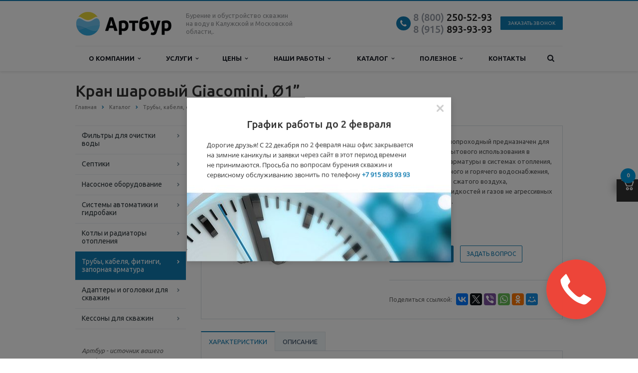

--- FILE ---
content_type: text/html; charset=UTF-8
request_url: https://artbur.ru/catalog/truby-kabelya-fitingi/kran-sharovyi-giakomini-1/
body_size: 23149
content:

<!DOCTYPE html>

<html class="  ">

	<head>
<!-- Google Tag Manager -->
<!-- End Google Tag Manager -->
		
		
					<title>Купить Кран шаровый Giacomini, Ø1” в каталоге интернет магазина Артбур, недорогая цена, описание, характеристики, фото. - Артбур</title>
				

		<meta name="viewport" content="width=device-width, initial-scale=1.0">

<meta name="yandex-verification" content="0afdb2d596dc9852" />
<meta name="google-site-verification" content="alXJqZ5HBfIq3WcbFqim5SlA7tKzKQ4PU4dLLc80NTg" />
<meta name="msvalidate.01" content="D38DB0C2E039F6EF34D7F90EDB1E7967" />
<meta name="wmail-verification" content="509b12dd900e9786a23e61d6bfce79b4" />

		<link href='https://fonts.googleapis.com/css?family=Open+Sans:300italic,400italic,600italic,700italic,800italic,400,300,600,700,800&subset=latin,cyrillic-ext' rel='stylesheet'>

		<link href='https://fonts.googleapis.com/css?family=Ubuntu:400,700italic,700,500italic,500,400italic,300,300italic&subset=latin,cyrillic-ext' rel='stylesheet'>

		
		
		
		
		
		
		
		<meta http-equiv="Content-Type" content="text/html; charset=UTF-8" />
<meta name="description" content="Купить кран шаровый giacomini, ø1”: цены, характеристики, отзывы. Руководство по эксплуатации. Гарантия . Каталог и прайс лист. Доставка, самовывоз, оплата при получении." />
<script data-skip-moving="true">(function(w, d, n) {var cl = "bx-core";var ht = d.documentElement;var htc = ht ? ht.className : undefined;if (htc === undefined || htc.indexOf(cl) !== -1){return;}var ua = n.userAgent;if (/(iPad;)|(iPhone;)/i.test(ua)){cl += " bx-ios";}else if (/Windows/i.test(ua)){cl += ' bx-win';}else if (/Macintosh/i.test(ua)){cl += " bx-mac";}else if (/Linux/i.test(ua) && !/Android/i.test(ua)){cl += " bx-linux";}else if (/Android/i.test(ua)){cl += " bx-android";}cl += (/(ipad|iphone|android|mobile|touch)/i.test(ua) ? " bx-touch" : " bx-no-touch");cl += w.devicePixelRatio && w.devicePixelRatio >= 2? " bx-retina": " bx-no-retina";if (/AppleWebKit/.test(ua)){cl += " bx-chrome";}else if (/Opera/.test(ua)){cl += " bx-opera";}else if (/Firefox/.test(ua)){cl += " bx-firefox";}ht.className = htc ? htc + " " + cl : cl;})(window, document, navigator);</script>


<link href="/bitrix/js/ui/design-tokens/dist/ui.design-tokens.css?174418556226358"  rel="stylesheet" />
<link href="/bitrix/js/ui/fonts/opensans/ui.font.opensans.css?16975368362555"  rel="stylesheet" />
<link href="/bitrix/js/main/popup/dist/main.popup.bundle.css?176588236231694"  rel="stylesheet" />
<link href="/bitrix/cache/css/s1/aspro-scorp/template_ebcfd5591e1f02c61d744c74810bc9d5/template_ebcfd5591e1f02c61d744c74810bc9d5_v1.css?1768903256340732"  data-template-style="true" rel="stylesheet" />







<link rel="shortcut icon" href="/favicon.ico" type="image/x-icon" />
<style>.maxwidth-banner{max-width: none;}</style>
<meta property="og:description" content="Кран шаровый, полнопроходный предназначен для промышленного и бытового использования в качестве запорной арматуры в системах отопления, охлаждения, холодного и горячего водоснабжения, транспортирования сжатого воздуха, нефтепродуктов, жидкостей и газов не агрессивных к материалам крана." />
<meta property="og:image" content="/upload/iblock/baa/baa8e0cb4b1ac44be26d639559591041.jpg" />
<link rel="image_src" href="/upload/iblock/baa/baa8e0cb4b1ac44be26d639559591041.jpg"  />
<meta property="og:title" content="Купить Кран шаровый Giacomini, Ø1” в каталоге интернет магазина Артбур, недорогая цена, описание, характеристики, фото. - Артбур" />
<meta property="og:type" content="article" />
<meta property="og:url" content="/catalog/truby-kabelya-fitingi/kran-sharovyi-giakomini-1/" />



		
				
		
		
		
		
		
		
		
		
		
		
		
		
		
		
		
		
		
		
	</head>

	<body>
<!-- Google Tag Manager (noscript) -->
<noscript><iframe src="https://www.googletagmanager.com/ns.html?id=GTM-NB78MST"
height="0" width="0" style="display:none;visibility:hidden"></iframe></noscript>
<!-- End Google Tag Manager (noscript) -->
<!-- Copyright © Разработка сайта: дизайн-студия «Четвёртый Рим» | http://www.4rome.ru/ -->
		
		<div id="panel"></div>

		
						<!--'start_frame_cache_options-block'--><!--'end_frame_cache_options-block'-->
		
		
					
		
		
		
		
		<div class="body ">

			<div class="body_media"></div>

			<header class="topmenu-LIGHT canfixed">

				<div class="logo_and_menu-row">

					<div class="logo-row maxwidth-theme">
                        <div class="logo-row__logo logo colored">

                            <a href="/"><img src="/logo.png" alt="Артбур" title="Артбур" /></a>
                        </div>
                        <div class="logo-row__right">
                            <div class="top-description col-md-4 hidden-sm hidden-xs">

                                Бурение и&nbsp;обустройство скважин на&nbsp;воду в&nbsp;Калужской и Московской области,.<br>
                            </div>
                            <div class="top-callback col-md-8">

                                <div class="email">

                                    <i class="fa fa-envelope"></i>

                                    <div><a href="mailto:contact@artbur.ru">contact@artbur.ru</a></div>

                                </div>
                                <div class="phone">
                                    <div class="phone-number">
                                        <i class="fa fa-phone"></i>
                                        <div><a onclick="yaCounter13754437.reachGoal('telefon');return: true;" href="tel:+78002505293"><span style="color: #969ba5;">8 (800)</span> 250-52-93</a><br>
 <a onclick="yaCounter13754437.reachGoal('telefon');return: true;" href="tel:+79158939393"><span style="color: #969ba5;">8 (915)</span> 893-93-93</a></div>
                                    </div>
                                    <div class="phone-desc pull-right">
                                                                            </div>

                                </div>

                                <div class="callback hidden-xs" data-event="jqm" data-param-id="25" data-name="callback">
                                    <span href="javascript:;" class="btn btn-default btn-xs">Заказать звонок</span>
                                </div>

                                <button class="btn btn-responsive-nav visible-xs" data-toggle="collapse" data-target=".nav-main-collapse">

                                    <i class="fa fa-bars"></i>

                                </button>

                            </div>
                        </div>
					</div>
					<div class="menu-row row">

						<div class="maxwidth-theme">

							<div class="col-md-12">

								<div class="nav-main-collapse collapse">

									<div class="menu-only">

										<nav class="mega-menu">

												<div class="table-menu hidden-xs 11">
		<table>
			<tr>
														<td class="dropdown ">
						<div class="wrap">
							<a class="dropdown-toggle" href="/company/" title="О компании">
								О компании																	&nbsp;<i class="fa fa-angle-down"></i>
															</a>
															<span class="tail"></span>
								<ul class="dropdown-menu">
																													<li class=" ">
											<a href="/company/istoriya-kompanii/" title="История компании">История компании</a>
																					</li>
																													<li class=" ">
											<a href="/company/advantages/" title="Наши преимущества">Наши преимущества</a>
																					</li>
																													<li class=" ">
											<a href="/company/video/" title="Наше видео">Наше видео</a>
																					</li>
																													<li class=" ">
											<a href="/company/reviews/" title="Отзывы">Отзывы</a>
																					</li>
																													<li class=" ">
											<a href="/company/licenses/" title="Лицензии и сертификаты">Лицензии и сертификаты</a>
																					</li>
																													<li class=" ">
											<a href="/company/requisites/" title="Юридическая информация">Юридическая информация</a>
																					</li>
																													<li class=" ">
											<a href="/company/privacy_policy/" title="Политика конфиденциальности">Политика конфиденциальности</a>
																					</li>
																													<li class=" ">
											<a href="/company/geografiya-rabot/" title="География работ">География работ</a>
																					</li>
																	</ul>
													</div>
					</td>
														<td class="dropdown ">
						<div class="wrap">
							<a class="dropdown-toggle" href="/services/" title="Услуги">
								Услуги																	&nbsp;<i class="fa fa-angle-down"></i>
															</a>
															<span class="tail"></span>
								<ul class="dropdown-menu">
																													<li class="dropdown-submenu ">
											<a href="/services/burenie-skvazhin/" title="Бурение скважин">Бурение скважин</a>
																																				<ul class="dropdown-menu">
																																												<li class=" ">
																<a href="/services/burenie-skvazhin/burenie-skvazhin-na-vodu/" title="Бурение скважин на воду">Бурение скважин на воду</a>
																															</li>
																																												<li class=" ">
																<a href="/services/burenie-skvazhin/burenie-skvazhin-mgbu/" title="Бурение скважин МГБУ">Бурение скважин МГБУ</a>
																															</li>
																																												<li class=" ">
																<a href="/services/burenie-skvazhin/burenie-promyshlennykh-skvazhin-na-vodu/" title="Бурение промышленных скважин на воду">Бурение промышленных скважин на воду</a>
																															</li>
																																												<li class=" ">
																<a href="/services/burenie-skvazhin/burenie-spetsialnykh-skvazhin/" title="Бурение специальных скважин">Бурение специальных скважин</a>
																															</li>
																																												<li class=" ">
																<a href="/services/burenie-skvazhin/remont-skvazhin/" title="Ремонт скважин">Ремонт скважин</a>
																															</li>
																																												<li class=" ">
																<a href="/services/burenie-skvazhin/litsenzirovanie-skvazhin/" title="Лицензирование и ликвидация скважин">Лицензирование и ликвидация скважин</a>
																															</li>
																											</ul>
																																	</li>
																													<li class="dropdown-submenu ">
											<a href="/services/obustroystvo-skvazhin/" title="Обустройство скважин">Обустройство скважин</a>
																																				<ul class="dropdown-menu">
																																												<li class=" ">
																<a href="/services/obustroystvo-skvazhin/obustroystvo-ustya-skvazhiny/" title="Обустройство устья скважины">Обустройство устья скважины</a>
																															</li>
																																												<li class=" ">
																<a href="/services/obustroystvo-skvazhin/komplekt-letniy-variant/" title="Комплект «Летний вариант»">Комплект «Летний вариант»</a>
																															</li>
																																												<li class=" ">
																<a href="/services/obustroystvo-skvazhin/komplekt-adapter/" title="Комплект «Адаптер»">Комплект «Адаптер»</a>
																															</li>
																																												<li class=" ">
																<a href="/services/obustroystvo-skvazhin/komplekt-layt/" title="Комплект «Стандарт»">Комплект «Стандарт»</a>
																															</li>
																																												<li class=" ">
																<a href="/services/obustroystvo-skvazhin/komplekt-optimum/" title="Комплект «Оптимум»">Комплект «Оптимум»</a>
																															</li>
																																												<li class=" ">
																<a href="/services/obustroystvo-skvazhin/obustroystvo-promyshlennykh-skvazhin-i-stroitelstvo-vzu/" title="Обустройство промышленных скважин и строительство ВЗУ">Обустройство промышленных скважин и строительство ВЗУ</a>
																															</li>
																											</ul>
																																	</li>
																													<li class="dropdown-submenu ">
											<a href="/services/vodoochistka/" title="Водоочистка">Водоочистка</a>
																																				<ul class="dropdown-menu">
																																												<li class=" ">
																<a href="/services/vodoochistka/analiz-vody/" title="Анализ воды">Анализ воды</a>
																															</li>
																																												<li class=" ">
																<a href="/services/vodoochistka/obezzhelezivanie-vody/" title="Обезжелезивание воды">Обезжелезивание воды</a>
																															</li>
																																												<li class=" ">
																<a href="/services/vodoochistka/umyagchenie-vody/" title="Умягчение воды">Умягчение воды</a>
																															</li>
																																												<li class=" ">
																<a href="/services/vodoochistka/sistema-vodoochistki-ekonom/" title="Система водоочистки «Эконом»">Система водоочистки «Эконом»</a>
																															</li>
																																												<li class=" ">
																<a href="/services/vodoochistka/sistema-vodoochistki-standart/" title="Система водоочистки «Стандарт»">Система водоочистки «Стандарт»</a>
																															</li>
																																												<li class=" ">
																<a href="/services/vodoochistka/sistema-vodoochistki-optimum/" title="Система водоочистки «Оптимум»">Система водоочистки «Оптимум»</a>
																															</li>
																																												<li class=" ">
																<a href="/services/vodoochistka/sistema-vodoochistki-optimum-plus/" title="Система водоочистки «Оптимум+»">Система водоочистки «Оптимум+»</a>
																															</li>
																											</ul>
																																	</li>
																													<li class="dropdown-submenu ">
											<a href="/services/kanalizatsiya/" title="Канализация">Канализация</a>
																																				<ul class="dropdown-menu">
																																												<li class=" ">
																<a href="/services/kanalizatsiya/obshchaya-informatsiya/" title="Монтаж автономной канализации">Монтаж автономной канализации</a>
																															</li>
																																												<li class=" ">
																<a href="/services/kanalizatsiya/septik-ital-bio/" title="Септик «Итал Био»">Септик «Итал Био»</a>
																															</li>
																																												<li class=" ">
																<a href="/services/kanalizatsiya/septik-topas/" title="Септик «Топас»">Септик «Топас»</a>
																															</li>
																																												<li class=" ">
																<a href="/services/kanalizatsiya/septik-astra/" title="Септик «Астра»">Септик «Астра»</a>
																															</li>
																											</ul>
																																	</li>
																													<li class="dropdown-submenu ">
											<a href="/services/otoplenie-i-vodosnabzhenie/" title="Отопление и водоснабжение">Отопление и водоснабжение</a>
																																				<ul class="dropdown-menu">
																																												<li class=" ">
																<a href="/services/otoplenie-i-vodosnabzhenie/gazovoe-otoplenie/" title="Газовое отопление">Газовое отопление</a>
																															</li>
																																												<li class=" ">
																<a href="/services/otoplenie-i-vodosnabzhenie/elektricheskoe-otoplenie/" title="Электрическое отопление">Электрическое отопление</a>
																															</li>
																																												<li class=" ">
																<a href="/services/otoplenie-i-vodosnabzhenie/tverdotoplivnoe-otoplenie/" title="Твердотопливное отопление">Твердотопливное отопление</a>
																															</li>
																																												<li class=" ">
																<a href="/services/otoplenie-i-vodosnabzhenie/vodosnabzhenie/" title="Водоснабжение">Водоснабжение</a>
																															</li>
																											</ul>
																																	</li>
																													<li class=" ">
											<a href="/services/servisnoe-obsluzhivanie/" title="Сервисное обслуживание">Сервисное обслуживание</a>
																					</li>
																	</ul>
													</div>
					</td>
														<td class="dropdown ">
						<div class="wrap">
							<a class="dropdown-toggle" href="/price/" title="Цены">
								Цены																	&nbsp;<i class="fa fa-angle-down"></i>
															</a>
															<span class="tail"></span>
								<ul class="dropdown-menu">
																													<li class=" ">
											<a href="/price/tseni-na-burenie/" title="Цены на бурение">Цены на бурение</a>
																					</li>
																													<li class=" ">
											<a href="/price/obustroystvo/" title="Цены на обустройство">Цены на обустройство</a>
																					</li>
																													<li class=" ">
											<a href="/price/vodoochistka/" title="Цены на водоочистку">Цены на водоочистку</a>
																					</li>
																													<li class=" ">
											<a href="/price/kanalizatsiya/" title="Цены на канализацию">Цены на канализацию</a>
																					</li>
																													<li class=" ">
											<a href="/price/otoplenie/" title="Цены на отопление">Цены на отопление</a>
																					</li>
																													<li class=" ">
											<a href="/price/cervisnoe-obsluzhivanie/" title="Цены на сервис">Цены на сервис</a>
																					</li>
																	</ul>
													</div>
					</td>
														<td class="dropdown ">
						<div class="wrap">
							<a class="dropdown-toggle" href="/company/projects/" title="Наши работы">
								Наши работы																	&nbsp;<i class="fa fa-angle-down"></i>
															</a>
															<span class="tail"></span>
								<ul class="dropdown-menu">
																													<li class=" ">
											<a href="/company/projects/burenie-skvazhin/" title="Бурение скважин">Бурение скважин</a>
																					</li>
																													<li class=" ">
											<a href="/company/projects/obustroistvo/" title="Обустройство скважин">Обустройство скважин</a>
																					</li>
																													<li class=" ">
											<a href="/company/projects/vodoochistka/" title="Водоочистка">Водоочистка</a>
																					</li>
																													<li class=" ">
											<a href="/company/projects/kanalizatsiya/" title="Устройство канализации">Устройство канализации</a>
																					</li>
																													<li class=" ">
											<a href="/company/projects/otoplenie-i-vodosnabzhenie/" title="Отопление и водоснабжение">Отопление и водоснабжение</a>
																					</li>
																													<li class=" ">
											<a href="/company/projects/servisnoe-obsluzhivanie/" title="Сервисы и ремонты">Сервисы и ремонты</a>
																					</li>
																	</ul>
													</div>
					</td>
														<td class="dropdown ">
						<div class="wrap">
							<a class="dropdown-toggle" href="/catalog/" title="Каталог">
								Каталог																	&nbsp;<i class="fa fa-angle-down"></i>
															</a>
															<span class="tail"></span>
								<ul class="dropdown-menu">
																													<li class=" ">
											<a href="/catalog/filtry-dlya-ochistki-vody/" title="Фильтры для очистки воды">Фильтры для очистки воды</a>
																					</li>
																													<li class="dropdown-submenu ">
											<a href="/catalog/septiki/" title="Септики">Септики</a>
																																				<ul class="dropdown-menu">
																																												<li class=" ">
																<a href="/catalog/septiki/topas/" title="Топас">Топас</a>
																															</li>
																																												<li class=" ">
																<a href="/catalog/septiki/yunilos/" title="Юнилос">Юнилос</a>
																															</li>
																																												<li class=" ">
																<a href="/catalog/septiki/ital_bio/" title="Итал Био">Итал Био</a>
																															</li>
																											</ul>
																																	</li>
																													<li class=" ">
											<a href="/catalog/nasosnoe-oborudovanie/" title=" Насосное оборудование"> Насосное оборудование</a>
																					</li>
																													<li class=" ">
											<a href="/catalog/sistemy-avtomatiki/" title="Системы автоматики и гидробаки">Системы автоматики и гидробаки</a>
																					</li>
																													<li class=" ">
											<a href="/catalog/kotly-i-radiatori-otopleniya/" title="Котлы и радиаторы отопления">Котлы и радиаторы отопления</a>
																					</li>
																													<li class=" active">
											<a href="/catalog/truby-kabelya-fitingi/" title="Трубы, кабеля, фитинги, запорная арматура">Трубы, кабеля, фитинги, запорная арматура</a>
																					</li>
																													<li class=" ">
											<a href="/catalog/kryshki-i-adaptery-dlya-skvazhin/" title="Адаптеры и оголовки для скважин">Адаптеры и оголовки для скважин</a>
																					</li>
																													<li class=" ">
											<a href="/catalog/kessony-dlya-skvazhin/" title="Кессоны для скважин">Кессоны для скважин</a>
																					</li>
																	</ul>
													</div>
					</td>
														<td class="dropdown ">
						<div class="wrap">
							<a class="dropdown-toggle" href="/poleznoe/" title="Полезное">
								Полезное																	&nbsp;<i class="fa fa-angle-down"></i>
															</a>
															<span class="tail"></span>
								<ul class="dropdown-menu">
																													<li class=" ">
											<a href="/poleznoe/news/" title="Новости">Новости</a>
																					</li>
																													<li class=" ">
											<a href="/poleznoe/karta-glubin/" title="Карта глубин">Карта глубин</a>
																					</li>
																													<li class=" ">
											<a href="/poleznoe/geologiya-rayonov/" title="Геология районов">Геология районов</a>
																					</li>
																													<li class=" ">
											<a href="/poleznoe/faq/" title="Вопрос-ответ">Вопрос-ответ</a>
																					</li>
																													<li class=" ">
											<a href="/poleznoe/samostoyatelnoe-obsluzhivanie/" title="Самостоятельное обслуживание">Самостоятельное обслуживание</a>
																					</li>
																													<li class=" ">
											<a href="/poleznoe/skvazhina-na-dache/" title="Скважина на воду на даче">Скважина на воду на даче</a>
																					</li>
																													<li class=" ">
											<a href="/poleznoe/subscribe/" title="Подписаться на рассылку">Подписаться на рассылку</a>
																					</li>
																	</ul>
													</div>
					</td>
														<td class=" ">
						<div class="wrap">
							<a class="" href="/contacts/" title="Контакты">
								Контакты															</a>
													</div>
					</td>
								<td class="dropdown js-dropdown nosave" style="display:none;">
					<div class="wrap">
						<a class="dropdown-toggle more-items" href="#">
							<span>...</span>
						</a>
						<span class="tail"></span>
						<ul class="dropdown-menu"></ul>
					</div>
				</td>
				<td class="search-item nosave">
					<div class="wrap">
						<a href="#">
							<i class="fa fa-search"></i>
						</a>
					</div>
				</td>
			</tr>
		</table>
	</div>
	<ul class="nav nav-pills responsive-menu visible-xs" id="mainMenu">
								<li class="dropdown ">
				<a href="/company/" title="О компании">
					О компании											<span class="dropdown-toggle">
							<i class="fa fa-angle-down"></i>
						</span>
									</a>
													<ul class="dropdown-menu">
																				<li class=" ">
								<a href="/company/istoriya-kompanii/" title="История компании">
									История компании																	</a>
															</li>
																				<li class=" ">
								<a href="/company/advantages/" title="Наши преимущества">
									Наши преимущества																	</a>
															</li>
																				<li class=" ">
								<a href="/company/video/" title="Наше видео">
									Наше видео																	</a>
															</li>
																				<li class=" ">
								<a href="/company/reviews/" title="Отзывы">
									Отзывы																	</a>
															</li>
																				<li class=" ">
								<a href="/company/licenses/" title="Лицензии и сертификаты">
									Лицензии и сертификаты																	</a>
															</li>
																				<li class=" ">
								<a href="/company/requisites/" title="Юридическая информация">
									Юридическая информация																	</a>
															</li>
																				<li class=" ">
								<a href="/company/privacy_policy/" title="Политика конфиденциальности">
									Политика конфиденциальности																	</a>
															</li>
																				<li class=" ">
								<a href="/company/geografiya-rabot/" title="География работ">
									География работ																	</a>
															</li>
											</ul>
							</li>
								<li class="dropdown ">
				<a href="/services/" title="Услуги">
					Услуги											<span class="dropdown-toggle">
							<i class="fa fa-angle-down"></i>
						</span>
									</a>
													<ul class="dropdown-menu">
																				<li class="dropdown-submenu ">
								<a href="/services/burenie-skvazhin/" title="Бурение скважин">
									Бурение скважин																			<span class="dropdown-toggle">
											<i class="fa fa-angle-down"></i>
										</span>
																	</a>
																	<ul class="dropdown-menu">
																																<li class=" ">
												<a href="/services/burenie-skvazhin/burenie-skvazhin-na-vodu/" title="Бурение скважин на воду">
													Бурение скважин на воду																									</a>
																							</li>
																																<li class=" ">
												<a href="/services/burenie-skvazhin/burenie-skvazhin-mgbu/" title="Бурение скважин МГБУ">
													Бурение скважин МГБУ																									</a>
																							</li>
																																<li class=" ">
												<a href="/services/burenie-skvazhin/burenie-promyshlennykh-skvazhin-na-vodu/" title="Бурение промышленных скважин на воду">
													Бурение промышленных скважин на воду																									</a>
																							</li>
																																<li class=" ">
												<a href="/services/burenie-skvazhin/burenie-spetsialnykh-skvazhin/" title="Бурение специальных скважин">
													Бурение специальных скважин																									</a>
																							</li>
																																<li class=" ">
												<a href="/services/burenie-skvazhin/remont-skvazhin/" title="Ремонт скважин">
													Ремонт скважин																									</a>
																							</li>
																																<li class=" ">
												<a href="/services/burenie-skvazhin/litsenzirovanie-skvazhin/" title="Лицензирование и ликвидация скважин">
													Лицензирование и ликвидация скважин																									</a>
																							</li>
																			</ul>
															</li>
																				<li class="dropdown-submenu ">
								<a href="/services/obustroystvo-skvazhin/" title="Обустройство скважин">
									Обустройство скважин																			<span class="dropdown-toggle">
											<i class="fa fa-angle-down"></i>
										</span>
																	</a>
																	<ul class="dropdown-menu">
																																<li class=" ">
												<a href="/services/obustroystvo-skvazhin/obustroystvo-ustya-skvazhiny/" title="Обустройство устья скважины">
													Обустройство устья скважины																									</a>
																							</li>
																																<li class=" ">
												<a href="/services/obustroystvo-skvazhin/komplekt-letniy-variant/" title="Комплект «Летний вариант»">
													Комплект «Летний вариант»																									</a>
																							</li>
																																<li class=" ">
												<a href="/services/obustroystvo-skvazhin/komplekt-adapter/" title="Комплект «Адаптер»">
													Комплект «Адаптер»																									</a>
																							</li>
																																<li class=" ">
												<a href="/services/obustroystvo-skvazhin/komplekt-layt/" title="Комплект «Стандарт»">
													Комплект «Стандарт»																									</a>
																							</li>
																																<li class=" ">
												<a href="/services/obustroystvo-skvazhin/komplekt-optimum/" title="Комплект «Оптимум»">
													Комплект «Оптимум»																									</a>
																							</li>
																																<li class=" ">
												<a href="/services/obustroystvo-skvazhin/obustroystvo-promyshlennykh-skvazhin-i-stroitelstvo-vzu/" title="Обустройство промышленных скважин и строительство ВЗУ">
													Обустройство промышленных скважин и строительство ВЗУ																									</a>
																							</li>
																			</ul>
															</li>
																				<li class="dropdown-submenu ">
								<a href="/services/vodoochistka/" title="Водоочистка">
									Водоочистка																			<span class="dropdown-toggle">
											<i class="fa fa-angle-down"></i>
										</span>
																	</a>
																	<ul class="dropdown-menu">
																																<li class=" ">
												<a href="/services/vodoochistka/analiz-vody/" title="Анализ воды">
													Анализ воды																									</a>
																							</li>
																																<li class=" ">
												<a href="/services/vodoochistka/obezzhelezivanie-vody/" title="Обезжелезивание воды">
													Обезжелезивание воды																									</a>
																							</li>
																																<li class=" ">
												<a href="/services/vodoochistka/umyagchenie-vody/" title="Умягчение воды">
													Умягчение воды																									</a>
																							</li>
																																<li class=" ">
												<a href="/services/vodoochistka/sistema-vodoochistki-ekonom/" title="Система водоочистки «Эконом»">
													Система водоочистки «Эконом»																									</a>
																							</li>
																																<li class=" ">
												<a href="/services/vodoochistka/sistema-vodoochistki-standart/" title="Система водоочистки «Стандарт»">
													Система водоочистки «Стандарт»																									</a>
																							</li>
																																<li class=" ">
												<a href="/services/vodoochistka/sistema-vodoochistki-optimum/" title="Система водоочистки «Оптимум»">
													Система водоочистки «Оптимум»																									</a>
																							</li>
																																<li class=" ">
												<a href="/services/vodoochistka/sistema-vodoochistki-optimum-plus/" title="Система водоочистки «Оптимум+»">
													Система водоочистки «Оптимум+»																									</a>
																							</li>
																			</ul>
															</li>
																				<li class="dropdown-submenu ">
								<a href="/services/kanalizatsiya/" title="Канализация">
									Канализация																			<span class="dropdown-toggle">
											<i class="fa fa-angle-down"></i>
										</span>
																	</a>
																	<ul class="dropdown-menu">
																																<li class=" ">
												<a href="/services/kanalizatsiya/obshchaya-informatsiya/" title="Монтаж автономной канализации">
													Монтаж автономной канализации																									</a>
																							</li>
																																<li class=" ">
												<a href="/services/kanalizatsiya/septik-ital-bio/" title="Септик «Итал Био»">
													Септик «Итал Био»																									</a>
																							</li>
																																<li class=" ">
												<a href="/services/kanalizatsiya/septik-topas/" title="Септик «Топас»">
													Септик «Топас»																									</a>
																							</li>
																																<li class=" ">
												<a href="/services/kanalizatsiya/septik-astra/" title="Септик «Астра»">
													Септик «Астра»																									</a>
																							</li>
																			</ul>
															</li>
																				<li class="dropdown-submenu ">
								<a href="/services/otoplenie-i-vodosnabzhenie/" title="Отопление и водоснабжение">
									Отопление и водоснабжение																			<span class="dropdown-toggle">
											<i class="fa fa-angle-down"></i>
										</span>
																	</a>
																	<ul class="dropdown-menu">
																																<li class=" ">
												<a href="/services/otoplenie-i-vodosnabzhenie/gazovoe-otoplenie/" title="Газовое отопление">
													Газовое отопление																									</a>
																							</li>
																																<li class=" ">
												<a href="/services/otoplenie-i-vodosnabzhenie/elektricheskoe-otoplenie/" title="Электрическое отопление">
													Электрическое отопление																									</a>
																							</li>
																																<li class=" ">
												<a href="/services/otoplenie-i-vodosnabzhenie/tverdotoplivnoe-otoplenie/" title="Твердотопливное отопление">
													Твердотопливное отопление																									</a>
																							</li>
																																<li class=" ">
												<a href="/services/otoplenie-i-vodosnabzhenie/vodosnabzhenie/" title="Водоснабжение">
													Водоснабжение																									</a>
																							</li>
																			</ul>
															</li>
																				<li class=" ">
								<a href="/services/servisnoe-obsluzhivanie/" title="Сервисное обслуживание">
									Сервисное обслуживание																	</a>
															</li>
											</ul>
							</li>
								<li class="dropdown ">
				<a href="/price/" title="Цены">
					Цены											<span class="dropdown-toggle">
							<i class="fa fa-angle-down"></i>
						</span>
									</a>
													<ul class="dropdown-menu">
																				<li class=" ">
								<a href="/price/tseni-na-burenie/" title="Цены на бурение">
									Цены на бурение																	</a>
															</li>
																				<li class=" ">
								<a href="/price/obustroystvo/" title="Цены на обустройство">
									Цены на обустройство																	</a>
															</li>
																				<li class=" ">
								<a href="/price/vodoochistka/" title="Цены на водоочистку">
									Цены на водоочистку																	</a>
															</li>
																				<li class=" ">
								<a href="/price/kanalizatsiya/" title="Цены на канализацию">
									Цены на канализацию																	</a>
															</li>
																				<li class=" ">
								<a href="/price/otoplenie/" title="Цены на отопление">
									Цены на отопление																	</a>
															</li>
																				<li class=" ">
								<a href="/price/cervisnoe-obsluzhivanie/" title="Цены на сервис">
									Цены на сервис																	</a>
															</li>
											</ul>
							</li>
								<li class="dropdown ">
				<a href="/company/projects/" title="Наши работы">
					Наши работы											<span class="dropdown-toggle">
							<i class="fa fa-angle-down"></i>
						</span>
									</a>
													<ul class="dropdown-menu">
																				<li class="dropdown-submenu ">
								<a href="/company/projects/burenie-skvazhin/" title="Бурение скважин">
									Бурение скважин																			<span class="dropdown-toggle">
											<i class="fa fa-angle-down"></i>
										</span>
																	</a>
																	<ul class="dropdown-menu">
																																<li class=" ">
												<a href="/company/projects/burenie-skvazhin/g-ermolino-ul-zhukova-borovskiy-rayon/" title="г. Ермолино ул. Жукова (Боровский район)">
													г. Ермолино ул. Жукова (Боровский район)																									</a>
																							</li>
																																<li class=" ">
												<a href="/company/projects/burenie-skvazhin/mkr-rusinovo-borovskiy-rayon/" title="мкр.Русиново (Боровский район)">
													мкр.Русиново (Боровский район)																									</a>
																							</li>
																																<li class=" ">
												<a href="/company/projects/burenie-skvazhin/d-vorobi-zhukovskiy-rayon/" title="д.Воробьи (Жуковский район)">
													д.Воробьи (Жуковский район)																									</a>
																							</li>
																																<li class=" ">
												<a href="/company/projects/burenie-skvazhin/snt-krasnaya-pakhra-zhukovskiy-rayon/" title="СНТ Красная Пахра (Жуковский район)">
													СНТ Красная Пахра (Жуковский район)																									</a>
																							</li>
																																<li class=" ">
												<a href="/company/projects/burenie-skvazhin/snt-chebysheva-zhukovskiy-rayon/" title="СНТ Чебышева (Жуковский район)">
													СНТ Чебышева (Жуковский район)																									</a>
																							</li>
																																<li class=" ">
												<a href="/company/projects/burenie-skvazhin/g-ermolino-borovskiy-rayon/" title="г. Ермолино (Боровский район)">
													г. Ермолино (Боровский район)																									</a>
																							</li>
																																<li class=" ">
												<a href="/company/projects/burenie-skvazhin/d-skriporovo-maloyaroslavetskiy-rayon/" title="д. Скрипорово Малоярославецкий район">
													д. Скрипорово Малоярославецкий район																									</a>
																							</li>
																																<li class=" ">
												<a href="/company/projects/burenie-skvazhin/g-balabanovo-borovskiy-r-n/" title="г. Балабаново (Боровский р-н)">
													г. Балабаново (Боровский р-н)																									</a>
																							</li>
																																<li class=" ">
												<a href="/company/projects/burenie-skvazhin/snt-krivskoe-borovskiy-rayon/" title="СНТ Кривское (Боровский район)">
													СНТ Кривское (Боровский район)																									</a>
																							</li>
																																<li class=" ">
												<a href="/company/projects/burenie-skvazhin/snt-lotos-zhukovskiy-rayon/" title="СНТ Лотос (Жуковский район)">
													СНТ Лотос (Жуковский район)																									</a>
																							</li>
																																<li class=" ">
												<a href="/company/projects/burenie-skvazhin/d-belkino-g-obninsk/" title="д. Белкино (г. Обнинск)">
													д. Белкино (г. Обнинск)																									</a>
																							</li>
																																<li class=" ">
												<a href="/company/projects/burenie-skvazhin/d-taydashevo-zhukovskiy-r-n/" title="д. Тайдашево (Жуковский р-н)">
													д. Тайдашево (Жуковский р-н)																									</a>
																							</li>
																																<li class=" ">
												<a href="/company/projects/burenie-skvazhin/snt-zelenaya-gorka-g-moskva/" title="СНТ Зеленая горка (г. Москва)">
													СНТ Зеленая горка (г. Москва)																									</a>
																							</li>
																																<li class=" ">
												<a href="/company/projects/burenie-skvazhin/d-pleskovo-g-moskva/" title="д. Плесково (г. Москва)">
													д. Плесково (г. Москва)																									</a>
																							</li>
																																<li class=" ">
												<a href="/company/projects/burenie-skvazhin/snt-russkoe-pole-maloyaroslavetskiy-r-n/" title="СНТ Русское поле (Малоярославецкий р-н)">
													СНТ Русское поле (Малоярославецкий р-н)																									</a>
																							</li>
																																<li class=" ">
												<a href="/company/projects/burenie-skvazhin/snt-energiya-krasnoselskiy-r-n/" title="СНТ Энергия (Красносельский р-н)">
													СНТ Энергия (Красносельский р-н)																									</a>
																							</li>
																																<li class=" ">
												<a href="/company/projects/burenie-skvazhin/5-ya-ploshchadka-kozelskiy-r-n/" title="5-я площадка (Козельский р-н)">
													5-я площадка (Козельский р-н)																									</a>
																							</li>
																																<li class=" ">
												<a href="/company/projects/burenie-skvazhin/dnp-kovcheg-zhukovskiy-r-n/" title="ДНП Ковчег (Жуковский р-н)">
													ДНП Ковчег (Жуковский р-н)																									</a>
																							</li>
																																<li class=" ">
												<a href="/company/projects/burenie-skvazhin/d-staro-mikhaylovskoe-borovskiy-r-n/" title="д. Старо-Михайловское (Боровский р-н)">
													д. Старо-Михайловское (Боровский р-н)																									</a>
																							</li>
																																<li class=" ">
												<a href="/company/projects/burenie-skvazhin/snt-krivskoe-obninsk/" title="СНТ Кривское (Обнинск)">
													СНТ Кривское (Обнинск)																									</a>
																							</li>
																																<li class=" ">
												<a href="/company/projects/burenie-skvazhin/snt-avtomobilist-naro-fominskiy-rayon/" title="СНТ &quot;Автомобилист&quot; (Наро-Фоминский район)">
													СНТ &quot;Автомобилист&quot; (Наро-Фоминский район)																									</a>
																							</li>
																																<li class=" ">
												<a href="/company/projects/burenie-skvazhin/d-myzgi-maloyaroslavetskiy-rayon/" title="д. Мызги (Малоярославецкий район)">
													д. Мызги (Малоярославецкий район)																									</a>
																							</li>
																																<li class=" ">
												<a href="/company/projects/burenie-skvazhin/g-medyn/" title="г. Медынь (Калужская область)">
													г. Медынь (Калужская область)																									</a>
																							</li>
																																<li class=" ">
												<a href="/company/projects/burenie-skvazhin/snt-rucheek/" title="СНТ &quot;Ручеек&quot;(Жуковский район)">
													СНТ &quot;Ручеек&quot;(Жуковский район)																									</a>
																							</li>
																																<li class=" ">
												<a href="/company/projects/burenie-skvazhin/okrug-g-chekhov-pos-petrovskoe/" title="округ г. Чехов, пос. Петровское">
													округ г. Чехов, пос. Петровское																									</a>
																							</li>
																																<li class=" ">
												<a href="/company/projects/burenie-skvazhin/snt-solnechnaya-gorka-2/" title="СНТ Солнечная горка 2 (Жуковский р-н)">
													СНТ Солнечная горка 2 (Жуковский р-н)																									</a>
																							</li>
																																<li class=" ">
												<a href="/company/projects/burenie-skvazhin/p-lva-tolstogo/" title="п. Льва Толстого (Дзержинский р-н)">
													п. Льва Толстого (Дзержинский р-н)																									</a>
																							</li>
																																<li class=" ">
												<a href="/company/projects/burenie-skvazhin/korsakovo/" title="д. Корсаково (Жуковский р-н)">
													д. Корсаково (Жуковский р-н)																									</a>
																							</li>
																																<li class=" ">
												<a href="/company/projects/burenie-skvazhin/belkino/" title="д. Белкино (город Обнинск)">
													д. Белкино (город Обнинск)																									</a>
																							</li>
																																<li class=" ">
												<a href="/company/projects/burenie-skvazhin/lesnye-ozyera/" title="к.п. Лесные озёра (Боровский р-н)">
													к.п. Лесные озёра (Боровский р-н)																									</a>
																							</li>
																																<li class=" ">
												<a href="/company/projects/burenie-skvazhin/d-ryazantsevo-borovskiy-r-n/" title="д. Рязанцево (Боровский р-н)">
													д. Рязанцево (Боровский р-н)																									</a>
																							</li>
																																<li class=" ">
												<a href="/company/projects/burenie-skvazhin/d-zhelybino-g-kaluga/" title="д. Желыбино (г. Калуга)">
													д. Желыбино (г. Калуга)																									</a>
																							</li>
																																<li class=" ">
												<a href="/company/projects/burenie-skvazhin/snt-medyn-medynskiy-r-n/" title="СНТ Медынь (Медынский р-н)">
													СНТ Медынь (Медынский р-н)																									</a>
																							</li>
																																<li class=" ">
												<a href="/company/projects/burenie-skvazhin/kabitsino-borovskiy-rayon/" title="д. Кабицино (Боровский район)">
													д. Кабицино (Боровский район)																									</a>
																							</li>
																																<li class=" ">
												<a href="/company/projects/burenie-skvazhin/snt-nikolina-gorka/" title="СНТ Николина Горка (Жуковский р-н)">
													СНТ Николина Горка (Жуковский р-н)																									</a>
																							</li>
																																<li class=" ">
												<a href="/company/projects/burenie-skvazhin/d-uspenskie-khutora-zhukovskiy-r-n/" title="д. Успенские хутора (Жуковский р-н)">
													д. Успенские хутора (Жуковский р-н)																									</a>
																							</li>
																																<li class=" ">
												<a href="/company/projects/burenie-skvazhin/snt-osinka-borovskiy-r-n/" title="СНТ Осинка (Боровский р-н)">
													СНТ Осинка (Боровский р-н)																									</a>
																							</li>
																																<li class=" ">
												<a href="/company/projects/burenie-skvazhin/d-orekhovo-zhukovskiy-r-n/" title="д. Орехово (Жуковский р-н)">
													д. Орехово (Жуковский р-н)																									</a>
																							</li>
																																<li class=" ">
												<a href="/company/projects/burenie-skvazhin/s-khmelevoe-efremovskiy-r-n/" title="с. Хмелевое (Ефремовский р-н)">
													с. Хмелевое (Ефремовский р-н)																									</a>
																							</li>
																																<li class=" ">
												<a href="/company/projects/burenie-skvazhin/d-troste-zhukovskiy-rayon/" title=" д. Тростье (Жуковский район)">
													 д. Тростье (Жуковский район)																									</a>
																							</li>
																																<li class=" ">
												<a href="/company/projects/burenie-skvazhin/d-artemevo-domodedovskiy-r-n/" title="д. Артемьево (Домодедовский р-н) ">
													д. Артемьево (Домодедовский р-н) 																									</a>
																							</li>
																																<li class=" ">
												<a href="/company/projects/burenie-skvazhin/d-lukoshkino-podolskiy-r-n/" title="д. Лукошкино (Подольский р-н)">
													д. Лукошкино (Подольский р-н)																									</a>
																							</li>
																																<li class=" ">
												<a href="/company/projects/burenie-skvazhin/d-kabitsino-borovskiy-r-n/" title="д. Кабицино (Боровский р-н)">
													д. Кабицино (Боровский р-н)																									</a>
																							</li>
																																<li class=" ">
												<a href="/company/projects/burenie-skvazhin/st-gribnoe-zhukovskiy-r-n/" title="СТ &quot;Грибное&quot; (Жуковский р-н)">
													СТ &quot;Грибное&quot; (Жуковский р-н)																									</a>
																							</li>
																			</ul>
															</li>
																				<li class="dropdown-submenu ">
								<a href="/company/projects/obustroistvo/" title="Обустройство скважин">
									Обустройство скважин																			<span class="dropdown-toggle">
											<i class="fa fa-angle-down"></i>
										</span>
																	</a>
																	<ul class="dropdown-menu">
																																<li class=" ">
												<a href="/company/projects/obustroistvo/mkr-rusinovo-prom-borovskiy-rayon/" title="мкр.Русиново пром. (Боровский район)">
													мкр.Русиново пром. (Боровский район)																									</a>
																							</li>
																																<li class=" ">
												<a href="/company/projects/obustroistvo/d-kaverino-borovskiy-rayon/" title="д.Каверино (Боровский район)">
													д.Каверино (Боровский район)																									</a>
																							</li>
																																<li class=" ">
												<a href="/company/projects/obustroistvo/d-bolotskoe-zhukovskiy-rayon/" title="д.Болотское (Жуковский район)">
													д.Болотское (Жуковский район)																									</a>
																							</li>
																																<li class=" ">
												<a href="/company/projects/obustroistvo/g-moskva-pos-moskovskiy/" title="г. Москва (пос. Московский)">
													г. Москва (пос. Московский)																									</a>
																							</li>
																																<li class=" ">
												<a href="/company/projects/obustroistvo/der-skriporovo-maloyaroslavetskiy-rayon/" title="дер. Скрипорово (Малоярославецкий район)">
													дер. Скрипорово (Малоярославецкий район)																									</a>
																							</li>
																																<li class=" ">
												<a href="/company/projects/obustroistvo/snt-kostinka-zhukovskiy-r-n/" title="СНТ Костинка (Жуковский р-н)">
													СНТ Костинка (Жуковский р-н)																									</a>
																							</li>
																																<li class=" ">
												<a href="/company/projects/obustroistvo/d-verkhove-maloyaroslavetskogo-r-na/" title="д. Верховье (Малоярославецкого р-на)">
													д. Верховье (Малоярославецкого р-на)																									</a>
																							</li>
																																<li class=" ">
												<a href="/company/projects/obustroistvo/d-krivskoe-borovskiy-r-n/" title="д. Кривское (Боровский р-н)">
													д. Кривское (Боровский р-н)																									</a>
																							</li>
																																<li class=" ">
												<a href="/company/projects/obustroistvo/snt-novaya-zemlya-zhukovskiy-r-n/" title="СНТ Новая Земля (Жуковский р-н)">
													СНТ Новая Земля (Жуковский р-н)																									</a>
																							</li>
																																<li class=" ">
												<a href="/company/projects/obustroistvo/snt-timashovo-borovskiy-r-n/" title="СНТ Тимашово (Боровский р-н)">
													СНТ Тимашово (Боровский р-н)																									</a>
																							</li>
																																<li class=" ">
												<a href="/company/projects/obustroistvo/d-kostinka-zhukovskiy-rayon/" title="д. Костинка (Жуковский район)">
													д. Костинка (Жуковский район)																									</a>
																							</li>
																																<li class=" ">
												<a href="/company/projects/obustroistvo/snt-domostroitel/" title="СНТ &quot;Домостроитель&quot; (Боровский район)">
													СНТ &quot;Домостроитель&quot; (Боровский район)																									</a>
																							</li>
																																<li class=" ">
												<a href="/company/projects/obustroistvo/d-alopovo/" title="д.Алопово (Боровский район)">
													д.Алопово (Боровский район)																									</a>
																							</li>
																																<li class=" ">
												<a href="/company/projects/obustroistvo/d-krivskoe-borovskiy-rayon/" title="д.Кривское (Боровский район)">
													д.Кривское (Боровский район)																									</a>
																							</li>
																																<li class=" ">
												<a href="/company/projects/obustroistvo/snt-nadezhda-1/" title="СНТ &quot;Надежда&quot;1 (Боровский район)">
													СНТ &quot;Надежда&quot;1 (Боровский район)																									</a>
																							</li>
																																<li class=" ">
												<a href="/company/projects/obustroistvo/d-lapshinka/" title="д. Лапшинка (Боровский район)">
													д. Лапшинка (Боровский район)																									</a>
																							</li>
																																<li class=" ">
												<a href="/company/projects/obustroistvo/snt-istya-1-borovskiy-r-n-/" title="СНТ &quot;Истья -1&quot; (Боровский р-н) ">
													СНТ &quot;Истья -1&quot; (Боровский р-н) 																									</a>
																							</li>
																																<li class=" ">
												<a href="/company/projects/obustroistvo/kp-novaya-ilichevka-pos-pervomayskoe/" title="КП Новая Ильичевка (пос. Первомайское)">
													КП Новая Ильичевка (пос. Первомайское)																									</a>
																							</li>
																																<li class=" ">
												<a href="/company/projects/obustroistvo/d-benitsy-borovskiy-r-n/" title="д. Беницы (Боровский р-н)">
													д. Беницы (Боровский р-н)																									</a>
																							</li>
																																<li class=" ">
												<a href="/company/projects/obustroistvo/snt-ratnik-g-o-serpukhov/" title="СНТ &quot;Ратник&quot; (г. о. Серпухов)">
													СНТ &quot;Ратник&quot; (г. о. Серпухов)																									</a>
																							</li>
																																<li class=" ">
												<a href="/company/projects/obustroistvo/d-kabitsyno-borovskiy-r-n/" title="д. Кабицыно (Боровский р-н)">
													д. Кабицыно (Боровский р-н)																									</a>
																							</li>
																																<li class=" ">
												<a href="/company/projects/obustroistvo/d-kurchino-borovskiy-r-n/" title="д. Рязанцево (Боровский р-н)">
													д. Рязанцево (Боровский р-н)																									</a>
																							</li>
																																<li class=" ">
												<a href="/company/projects/obustroistvo/snt-im-chebyshevo-zhukovskiy-r-n/" title="СНТ им. Чебышева (Жуковский р-н)">
													СНТ им. Чебышева (Жуковский р-н)																									</a>
																							</li>
																																<li class=" ">
												<a href="/company/projects/obustroistvo/kp-gribnoe-zhukovskiy-r-n/" title="д. Акатово (Жуковский р-н)">
													д. Акатово (Жуковский р-н)																									</a>
																							</li>
																																<li class=" ">
												<a href="/company/projects/obustroistvo/snt-istya-5-borovskiy-r-n/" title="СНТ Истья,5 (Боровский р-н)">
													СНТ Истья,5 (Боровский р-н)																									</a>
																							</li>
																																<li class=" ">
												<a href="/company/projects/obustroistvo/mkr-protva-zhukovskiy-r-n/" title="мкр. Протва (Жуковский р-н)">
													мкр. Протва (Жуковский р-н)																									</a>
																							</li>
																																<li class=" ">
												<a href="/company/projects/obustroistvo/d-ilino-borovskiy-r-n/" title="д. Ильино (Боровский р-н)">
													д. Ильино (Боровский р-н)																									</a>
																							</li>
																																<li class=" ">
												<a href="/company/projects/obustroistvo/snt-khimik-2-g-obninsk/" title="СНТ Химик-2, (г.Обнинск)">
													СНТ Химик-2, (г.Обнинск)																									</a>
																							</li>
																																<li class=" ">
												<a href="/company/projects/obustroistvo/snt-plazma-zhukovskiy-r-n/" title="СНТ Плазма (Жуковский р-н)">
													СНТ Плазма (Жуковский р-н)																									</a>
																							</li>
																																<li class=" ">
												<a href="/company/projects/obustroistvo/snt-osinki-borovskiy-r-n/" title="СНТ Осинки (Боровский р-н)">
													СНТ Осинки (Боровский р-н)																									</a>
																							</li>
																																<li class=" ">
												<a href="/company/projects/obustroistvo/snt-lesnye-ozera-borovskiy-r-n/" title="СНТ Лесные озера (Боровский р-н)">
													СНТ Лесные озера (Боровский р-н)																									</a>
																							</li>
																																<li class=" ">
												<a href="/company/projects/obustroistvo/snt-lesnoe-borovskiy-r-n/" title="СНТ Лесное (Боровский р-н)">
													СНТ Лесное (Боровский р-н)																									</a>
																							</li>
																																<li class=" ">
												<a href="/company/projects/obustroistvo/g-zhukov-kaluzhskaya-obl/" title="г. Жуков (Калужская обл.)">
													г. Жуков (Калужская обл.)																									</a>
																							</li>
																																<li class=" ">
												<a href="/company/projects/obustroistvo/d-velichkovo-zhukovskiy-r-n/" title="д. Величково (Жуковский р-н)">
													д. Величково (Жуковский р-н)																									</a>
																							</li>
																																<li class=" ">
												<a href="/company/projects/obustroistvo/snt-prognoz-g-obninsk/" title="СНТ Прогноз (г.Обнинск)">
													СНТ Прогноз (г.Обнинск)																									</a>
																							</li>
																																<li class=" ">
												<a href="/company/projects/obustroistvo/d-gordeevo-borovskiy-r-n/" title="д. Гордеево (Боровский р-н)">
													д. Гордеево (Боровский р-н)																									</a>
																							</li>
																																<li class=" ">
												<a href="/company/projects/obustroistvo/nst-orbita-g-obninsk/" title="НСТ Орбита (г. Обнинск)">
													НСТ Орбита (г. Обнинск)																									</a>
																							</li>
																																<li class=" ">
												<a href="/company/projects/obustroistvo/s-vysokoe-dubnenskiy-r-n/" title="с. Высокое (Дубенский р-н)">
													с. Высокое (Дубенский р-н)																									</a>
																							</li>
																																<li class=" ">
												<a href="/company/projects/obustroistvo/snt-vtortsvetmet-okrug-g-tula/" title="СНТ Вторцветмет (округ г.Тула)">
													СНТ Вторцветмет (округ г.Тула)																									</a>
																							</li>
																																<li class=" ">
												<a href="/company/projects/obustroistvo/d-staraya-borovskiy-r-n/" title="д. Старая (Боровский р-н)">
													д. Старая (Боровский р-н)																									</a>
																							</li>
																			</ul>
															</li>
																				<li class="dropdown-submenu ">
								<a href="/company/projects/vodoochistka/" title="Водоочистка">
									Водоочистка																			<span class="dropdown-toggle">
											<i class="fa fa-angle-down"></i>
										</span>
																	</a>
																	<ul class="dropdown-menu">
																																<li class=" ">
												<a href="/company/projects/vodoochistka/d-knyazhino-yasnogorskiy-r-n/" title="д. Княжино (Ясногорский р-н)">
													д. Княжино (Ясногорский р-н)																									</a>
																							</li>
																																<li class=" ">
												<a href="/company/projects/vodoochistka/d-ratmanovo-maloyaroslavetskiy-r-n/" title="д. Ратманово, Малоярославецкий р-н">
													д. Ратманово, Малоярославецкий р-н																									</a>
																							</li>
																																<li class=" ">
												<a href="/company/projects/vodoochistka/g-obninsk-kaluzhskaya-oblast/" title="г. Обнинск, Калужская область">
													г. Обнинск, Калужская область																									</a>
																							</li>
																																<li class=" ">
												<a href="/company/projects/vodoochistka/d-kabitsino-borovskiy-rayon/" title="д. Кабицино, Боровский район">
													д. Кабицино, Боровский район																									</a>
																							</li>
																																<li class=" ">
												<a href="/company/projects/vodoochistka/d-timashevo-borovskiy-rayon/" title="д.Тимашово, Боровский район">
													д.Тимашово, Боровский район																									</a>
																							</li>
																																<li class=" ">
												<a href="/company/projects/vodoochistka/d-malanino-borovskiy-rayon/" title="д.Маланино Боровский район">
													д.Маланино Боровский район																									</a>
																							</li>
																																<li class=" ">
												<a href="/company/projects/vodoochistka/kp-zelenaya-gorka-g-moskva/" title="КП Зеленая Горка, г. Москва">
													КП Зеленая Горка, г. Москва																									</a>
																							</li>
																																<li class=" ">
												<a href="/company/projects/vodoochistka/kp-prirodnyy-park-kamenka-g-moskva/" title="КП Природный парк Каменка (г. Москва)">
													КП Природный парк Каменка (г. Москва)																									</a>
																							</li>
																																<li class=" ">
												<a href="/company/projects/vodoochistka/snn-timashovo-borovskiy-r-n/" title="КП Тимашово, Боровский р-н">
													КП Тимашово, Боровский р-н																									</a>
																							</li>
																																<li class=" ">
												<a href="/company/projects/vodoochistka/s-tarutino-zhukovskiy-r-n/" title="с.Тарутино, Жуковский р-н">
													с.Тарутино, Жуковский р-н																									</a>
																							</li>
																																<li class=" ">
												<a href="/company/projects/vodoochistka/d-ermolino-borovskiy-r-n/" title="д. Ермолино, Боровский р-н">
													д. Ермолино, Боровский р-н																									</a>
																							</li>
																																<li class=" ">
												<a href="/company/projects/vodoochistka/d-glagolevo-narofominskiy-r-n/" title="д. Глаголево (Наро-Фоминский р-н)">
													д. Глаголево (Наро-Фоминский р-н)																									</a>
																							</li>
																																<li class=" ">
												<a href="/company/projects/vodoochistka/g-zhukov-kaluzhskaya-oblast/" title="г. Жуков, Калужская область">
													г. Жуков, Калужская область																									</a>
																							</li>
																																<li class=" ">
												<a href="/company/projects/vodoochistka/vodoochistka-ekonom-d-mashkovo/" title="д. Машково, Жуковский район">
													д. Машково, Жуковский район																									</a>
																							</li>
																																<li class=" ">
												<a href="/company/projects/vodoochistka/d-vorobi-kaluzhskaya-oblast/" title="д. Воробьи, Калужская область">
													д. Воробьи, Калужская область																									</a>
																							</li>
																																<li class=" ">
												<a href="/company/projects/vodoochistka/snt-solnyshko-borovskiy-rayon/" title="СНТ Солнышко, Боровский район">
													СНТ Солнышко, Боровский район																									</a>
																							</li>
																			</ul>
															</li>
																				<li class="dropdown-submenu ">
								<a href="/company/projects/kanalizatsiya/" title="Устройство канализации">
									Устройство канализации																			<span class="dropdown-toggle">
											<i class="fa fa-angle-down"></i>
										</span>
																	</a>
																	<ul class="dropdown-menu">
																																<li class=" ">
												<a href="/company/projects/kanalizatsiya/mkr-belkino-g-obninsk/" title="мкр. Белкино (г.Обнинск)">
													мкр. Белкино (г.Обнинск)																									</a>
																							</li>
																																<li class=" ">
												<a href="/company/projects/kanalizatsiya/ital-bio-10-pr-v-g-ermolino-borovskiy-rayon/" title=" г. Ермолино пром  (Боровский район)">
													 г. Ермолино пром  (Боровский район)																									</a>
																							</li>
																																<li class=" ">
												<a href="/company/projects/kanalizatsiya/zaokskiy-rayon-tulskaya-oblast/" title=" Заокский район (Тульская область)">
													 Заокский район (Тульская область)																									</a>
																							</li>
																																<li class=" ">
												<a href="/company/projects/kanalizatsiya/d-kamenka-g-moskva/" title="д. Каменка (г. Москва)">
													д. Каменка (г. Москва)																									</a>
																							</li>
																																<li class=" ">
												<a href="/company/projects/kanalizatsiya/d-troste-zhukovskiy-r-n/" title="д. Тростье (Жуковский р-н)">
													д. Тростье (Жуковский р-н)																									</a>
																							</li>
																																<li class=" ">
												<a href="/company/projects/kanalizatsiya/snt-plazma/" title="СНТ Плазма (Жуковский р-н)">
													СНТ Плазма (Жуковский р-н)																									</a>
																							</li>
																																<li class=" ">
												<a href="/company/projects/kanalizatsiya/snt-gribnoe-zhukovskiy-r-n/" title="СНТ &quot;Грибное&quot; (Жуковский р-н)">
													СНТ &quot;Грибное&quot; (Жуковский р-н)																									</a>
																							</li>
																																<li class=" ">
												<a href="/company/projects/kanalizatsiya/s-ilinskoe-zhukovskiy-r-n/" title="с. Ильинское (Жуковский р-н)">
													с. Ильинское (Жуковский р-н)																									</a>
																							</li>
																																<li class=" ">
												<a href="/company/projects/kanalizatsiya/snt-samsonovo-g-obninsk/" title="СНТ &quot;Самсоново&quot; (г. Обнинск)">
													СНТ &quot;Самсоново&quot; (г. Обнинск)																									</a>
																							</li>
																																<li class=" ">
												<a href="/company/projects/kanalizatsiya/ul-sadovaya-maloyaroslavetskiy-rayon/" title="ул.Садовая  (Малоярославецкий район)">
													ул.Садовая  (Малоярославецкий район)																									</a>
																							</li>
																																<li class=" ">
												<a href="/company/projects/kanalizatsiya/d-akatovo-ul-sadovaya/" title="д.Акатово ул.Садовая (Боровский район)">
													д.Акатово ул.Садовая (Боровский район)																									</a>
																							</li>
																																<li class=" ">
												<a href="/company/projects/kanalizatsiya/d-nara-zhukovskiy-r-n/" title="д. Нара, (Жуковский р-н)">
													д. Нара, (Жуковский р-н)																									</a>
																							</li>
																																<li class=" ">
												<a href="/company/projects/kanalizatsiya/kp-vasilki-g-obninsk/" title="КП Васильки, (г. Обнинск)">
													КП Васильки, (г. Обнинск)																									</a>
																							</li>
																																<li class=" ">
												<a href="/company/projects/kanalizatsiya/d-zhelybino-g-o-kaluga/" title="д. Желыбино, (г.о. Калуга)">
													д. Желыбино, (г.о. Калуга)																									</a>
																							</li>
																																<li class=" ">
												<a href="/company/projects/kanalizatsiya/d-skuratovo-zhukovskiy-r-n/" title="д. Скуратово (Жуковский р-н)">
													д. Скуратово (Жуковский р-н)																									</a>
																							</li>
																																<li class=" ">
												<a href="/company/projects/kanalizatsiya/d-kostinka-zhukovskiy-r-n/" title="д. Костинка (Жуковский р-н)">
													д. Костинка (Жуковский р-н)																									</a>
																							</li>
																																<li class=" ">
												<a href="/company/projects/kanalizatsiya/spk-vaselki-borovskiy-r-n/" title="СПК &quot;Васельки&quot; (Боровский р-н)">
													СПК &quot;Васельки&quot; (Боровский р-н)																									</a>
																							</li>
																																<li class=" ">
												<a href="/company/projects/kanalizatsiya/snt-toros-zhukovskiy-r-n/" title="СНТ «Торос» (Жуковский р-н)">
													СНТ «Торос» (Жуковский р-н)																									</a>
																							</li>
																																<li class=" ">
												<a href="/company/projects/kanalizatsiya/d-skuratovo-zhukovskiy-rayon/" title="д. Скуратово (Жуковский район)">
													д. Скуратово (Жуковский район)																									</a>
																							</li>
																			</ul>
															</li>
																				<li class="dropdown-submenu ">
								<a href="/company/projects/otoplenie-i-vodosnabzhenie/" title="Отопление и водоснабжение">
									Отопление и водоснабжение																			<span class="dropdown-toggle">
											<i class="fa fa-angle-down"></i>
										</span>
																	</a>
																	<ul class="dropdown-menu">
																																<li class=" ">
												<a href="/company/projects/otoplenie-i-vodosnabzhenie/otoplenie-v-snt-knyazhino/" title="Отопление в СНТ Княжино">
													Отопление в СНТ Княжино																									</a>
																							</li>
																			</ul>
															</li>
																				<li class="dropdown-submenu ">
								<a href="/company/projects/servisnoe-obsluzhivanie/" title="Сервисы и ремонты">
									Сервисы и ремонты																			<span class="dropdown-toggle">
											<i class="fa fa-angle-down"></i>
										</span>
																	</a>
																	<ul class="dropdown-menu">
																																<li class=" ">
												<a href="/company/projects/servisnoe-obsluzhivanie/d-stepichyevo-maloyaroslavetskiy-rayon/" title="д. Степичёво (Малоярославецкий район)">
													д. Степичёво (Малоярославецкий район)																									</a>
																							</li>
																																<li class=" ">
												<a href="/company/projects/servisnoe-obsluzhivanie/d-klimkino-borovskiy-rayon/" title="д. Климкино (Боровский район)">
													д. Климкино (Боровский район)																									</a>
																							</li>
																																<li class=" ">
												<a href="/company/projects/servisnoe-obsluzhivanie/s-spas-prognane-zhukovskiy-rayon/" title="с. Спас-Прогнанье (Жуковский район)">
													с. Спас-Прогнанье (Жуковский район)																									</a>
																							</li>
																																<li class=" ">
												<a href="/company/projects/servisnoe-obsluzhivanie/kp-vasilki-borovskiy-rayon-d-kabitsyno/" title="КП Васильки (Боровский район, д. Кабицыно)">
													КП Васильки (Боровский район, д. Кабицыно)																									</a>
																							</li>
																			</ul>
															</li>
											</ul>
							</li>
								<li class="dropdown ">
				<a href="/catalog/" title="Каталог">
					Каталог											<span class="dropdown-toggle">
							<i class="fa fa-angle-down"></i>
						</span>
									</a>
													<ul class="dropdown-menu">
																				<li class=" ">
								<a href="/catalog/filtry-dlya-ochistki-vody/" title="Фильтры для очистки воды">
									Фильтры для очистки воды																	</a>
															</li>
																				<li class="dropdown-submenu ">
								<a href="/catalog/septiki/" title="Септики">
									Септики																			<span class="dropdown-toggle">
											<i class="fa fa-angle-down"></i>
										</span>
																	</a>
																	<ul class="dropdown-menu">
																																<li class=" ">
												<a href="/catalog/septiki/topas/" title="Топас">
													Топас																									</a>
																							</li>
																																<li class=" ">
												<a href="/catalog/septiki/yunilos/" title="Юнилос">
													Юнилос																									</a>
																							</li>
																																<li class=" ">
												<a href="/catalog/septiki/ital_bio/" title="Итал Био">
													Итал Био																									</a>
																							</li>
																			</ul>
															</li>
																				<li class=" ">
								<a href="/catalog/nasosnoe-oborudovanie/" title=" Насосное оборудование">
									 Насосное оборудование																	</a>
															</li>
																				<li class=" ">
								<a href="/catalog/sistemy-avtomatiki/" title="Системы автоматики и гидробаки">
									Системы автоматики и гидробаки																	</a>
															</li>
																				<li class=" ">
								<a href="/catalog/kotly-i-radiatori-otopleniya/" title="Котлы и радиаторы отопления">
									Котлы и радиаторы отопления																	</a>
															</li>
																				<li class=" active">
								<a href="/catalog/truby-kabelya-fitingi/" title="Трубы, кабеля, фитинги, запорная арматура">
									Трубы, кабеля, фитинги, запорная арматура																	</a>
															</li>
																				<li class=" ">
								<a href="/catalog/kryshki-i-adaptery-dlya-skvazhin/" title="Адаптеры и оголовки для скважин">
									Адаптеры и оголовки для скважин																	</a>
															</li>
																				<li class=" ">
								<a href="/catalog/kessony-dlya-skvazhin/" title="Кессоны для скважин">
									Кессоны для скважин																	</a>
															</li>
											</ul>
							</li>
								<li class="dropdown ">
				<a href="/poleznoe/" title="Полезное">
					Полезное											<span class="dropdown-toggle">
							<i class="fa fa-angle-down"></i>
						</span>
									</a>
													<ul class="dropdown-menu">
																				<li class=" ">
								<a href="/poleznoe/news/" title="Новости">
									Новости																	</a>
															</li>
																				<li class=" ">
								<a href="/poleznoe/karta-glubin/" title="Карта глубин">
									Карта глубин																	</a>
															</li>
																				<li class=" ">
								<a href="/poleznoe/geologiya-rayonov/" title="Геология районов">
									Геология районов																	</a>
															</li>
																				<li class=" ">
								<a href="/poleznoe/faq/" title="Вопрос-ответ">
									Вопрос-ответ																	</a>
															</li>
																				<li class=" ">
								<a href="/poleznoe/samostoyatelnoe-obsluzhivanie/" title="Самостоятельное обслуживание">
									Самостоятельное обслуживание																	</a>
															</li>
																				<li class=" ">
								<a href="/poleznoe/skvazhina-na-dache/" title="Скважина на воду на даче">
									Скважина на воду на даче																	</a>
															</li>
																				<li class=" ">
								<a href="/poleznoe/subscribe/" title="Подписаться на рассылку">
									Подписаться на рассылку																	</a>
															</li>
											</ul>
							</li>
								<li class=" ">
				<a href="/contacts/" title="Контакты">
					Контакты									</a>
											</li>
				<div class="search">
			<div class="search-input-div">
				<input class="search-input" type="text" autocomplete="off" maxlength="50" size="40" placeholder="Найти" value="" name="q">
			</div>
			<div class="search-button-div">
				<button class="btn btn-search btn-default" value="Найти" name="s" type="submit">Найти</button>
			</div>
		</div>
	</ul>

										</nav>

									</div>

								</div>

							</div>
						</div>

						<style>
.bx_searche .bx_image{width: 25px;	height: 25px;}
.bx_searche .bx_img_element{width: 45px;	height: 36px;}
.bx_searche .bx_item_block{min-height: 35px;line-height: 35px;
</style>
	<div class="search hide" id="title-search">
		<div class="maxwidth-theme">
			<div class="col-md-12">
				<form action="/search/">
					<div class="search-input-div">
						<input class="search-input" id="title-search-input" type="text" name="q" value="" placeholder="Найти" size="40" maxlength="50" autocomplete="off" />
					</div>
					<div class="search-button-div">
						<button class="btn btn-search btn-default" type="submit" name="s" value="Найти">Найти</button>
						<span class="fa fa-close"></span>
					</div>
				</form>
			</div>
		</div>
	</div>
					</div>
				</div>

				<div class="line-row visible-xs"></div>

			</header>

			<div role="main" class="main">

				
				
					<section class="page-top">

						<div class="row">

							<div class="maxwidth-theme">

								<div class="col-md-12">

									<div class="row">

										<div class="col-md-12">

											<h1>Кран шаровый Giacomini, Ø1”</h1>

										</div>

									</div>

									<div class="row">

										<div class="col-md-12">

											<ul class="breadcrumb"><li itemscope="" itemtype="http://data-vocabulary.org/Breadcrumb"><a href="/" title="Главная" itemprop="url"><span itemprop="title">Главная</span></a></li><li itemscope="" itemtype="http://data-vocabulary.org/Breadcrumb"><a href="/catalog/" title="Каталог" itemprop="url"><span itemprop="title">Каталог</span></a></li><li itemscope="" itemtype="http://data-vocabulary.org/Breadcrumb"><a href="/catalog/truby-kabelya-fitingi/" title="Трубы, кабеля, фитинги, запорная арматура" itemprop="url"><span itemprop="title">Трубы, кабеля, фитинги, запорная арматура</span></a></li></ul>
										</div>

									</div>

								</div>

							</div>

						</div>

					</section>

				
				<div class="container">

					
						<div class="row">

							<div class="maxwidth-theme">

								
									<div class="col-md-3 col-sm-3 col-xs-4 left-menu-md">

											<aside class="sidebar">
		<ul class="nav nav-list side-menu">
							<li class=" ">
					<a href="/catalog/filtry-dlya-ochistki-vody/">Фильтры для очистки воды</a>
													</li>
							<li class=" child">
					<a href="/catalog/septiki/">Септики</a>
													</li>
							<li class=" ">
					<a href="/catalog/nasosnoe-oborudovanie/"> Насосное оборудование</a>
													</li>
							<li class=" ">
					<a href="/catalog/sistemy-avtomatiki/">Системы автоматики и гидробаки</a>
													</li>
							<li class=" ">
					<a href="/catalog/kotly-i-radiatori-otopleniya/">Котлы и радиаторы отопления</a>
													</li>
							<li class="active ">
					<a href="/catalog/truby-kabelya-fitingi/">Трубы, кабеля, фитинги, запорная арматура</a>
													</li>
							<li class=" ">
					<a href="/catalog/kryshki-i-adaptery-dlya-skvazhin/">Адаптеры и оголовки для скважин</a>
													</li>
							<li class=" ">
					<a href="/catalog/kessony-dlya-skvazhin/">Кессоны для скважин</a>
													</li>
					</ul>
	</aside>

										<div class="sidearea">

											
											<div style="padding:0 7px 0 13px;color:#666666;">
 <i>Артбур - источник вашего комфорта !</i>
</div>
 <br>
										</div>

									</div>

									<div class="col-md-9 col-sm-9 col-xs-8 content-md">

								
					
							<div class="catalog detail" itemscope itemtype="http://schema.org/Product">
		





<div class="head">

	<div class="row">

		
			<div class="col-md-6 col-sm-6">

				<div class="row galery">

					<div class="inner">

						<div class="flexslider unstyled row" id="slider" data-plugin-options='{"animation": "slide", "directionNav": true, "controlNav" :false, "animationLoop": true, "sync": ".detail .galery #carousel", "slideshow": false, "counts": [1, 1, 1]}'>

							<ul class="slides items">

								
								
									<li class="col-md-1 col-sm-1 item">

										<a href="/upload/iblock/446/446a357b5aa7f97459cc1cd8a277d04b.jpg" class="fancybox blink" rel="gallery" target="_blank" title="Кран шаровый Giacomini, Ø1”">

											<img src="/upload/iblock/446/446a357b5aa7f97459cc1cd8a277d04b.jpg" class="img-responsive inline" title="Кран шаровый Giacomini, Ø1”" alt="Кран шаровый Giacomini, Ø1”" itemprop="image" />

											<span class="zoom">

												<i class="fa fa-16 fa-white-shadowed fa-search-plus"></i>

											</span>

										</a>

									</li>

								
							</ul>

						</div>

						
					</div>

									</div>

			</div>

		
		

		<div class="col-md-6 col-sm-6">

			<div class="info" itemprop="offers" itemscope itemtype="http://schema.org/Offer">

				<!--'start_frame_cache_info'-->
				
				
					<div class="previewtext" itemprop="description">

						
						
							<p>Кран шаровый, полнопроходный предназначен для промышленного и бытового использования в качестве запорной арматуры в системах отопления, охлаждения, холодного и горячего водоснабжения, транспортирования сжатого воздуха, нефтепродуктов, жидкостей и газов не агрессивных к материалам крана.</p>

						
					</div>

				
				
					<div class="price">

						<div class="price_new"><span class="price_val">1600<span class="rouble">d</span></span></div>

						
					</div>

				
				
					<div class="order">

						
							<span class="btn btn-default add_to_cart" data-id="321" data-count="1" data-event="no-jqm" data-param-id="21" data-name="order_product" data-product="Кран шаровый Giacomini, Ø1”">Заказать товар</span>

						
						
							<span class="btn btn-default white" data-event="jqm" data-param-id="24" data-name="question" data-autoload-NEED_PRODUCT="Кран шаровый Giacomini, Ø1”">Задать вопрос</span>

						
						
					</div>

				
				
					<div class="share">

						<hr />

						<span class="text">Поделиться ссылкой:</span>

												<div class="ya-share2" data-services="vkontakte,facebook,twitter,viber,whatsapp,odnoklassniki,moimir"></div>

					</div>

				
				<!--'end_frame_cache_info'-->
			</div>

		</div>

	</div>

</div>


    <div class="tabs">
        <ul class="nav nav-tabs">
            <li class="active"><a data-toggle="tab" href="#specs">Характеристики</a></li>
            <li><a data-toggle="tab" href="#description">Описание</a></li>
        </ul>
        <div class="tab-content">
            <div id="specs" class="tab-pane active chars">
                <div class="char-wrapp">

                    <table class="props_table">

                        
                            <tr class="char">

                                <td class="char_name">

                                    
                                    <span>Бренд</span>

                                </td>

                                <td class="char_value">

									<span>

										
                                            Giacomini (Италия)
                                        
									</span>

                                </td>

                            </tr>

                        
                            <tr class="char">

                                <td class="char_name">

                                    
                                    <span>Тип</span>

                                </td>

                                <td class="char_value">

									<span>

										
                                            кран шаровый
                                        
									</span>

                                </td>

                            </tr>

                        
                            <tr class="char">

                                <td class="char_name">

                                    
                                    <span>Материал изготовления</span>

                                </td>

                                <td class="char_value">

									<span>

										
                                            Латунь
                                        
									</span>

                                </td>

                            </tr>

                        
                            <tr class="char">

                                <td class="char_name">

                                    
                                    <span>Присоединение</span>

                                </td>

                                <td class="char_value">

									<span>

										
                                            1&quot;
                                        
									</span>

                                </td>

                            </tr>

                        
                            <tr class="char">

                                <td class="char_name">

                                    
                                    <span>Страна производитель</span>

                                </td>

                                <td class="char_value">

									<span>

										
                                            Италия
                                        
									</span>

                                </td>

                            </tr>

                        
                    </table>

                </div>
            </div>
            <div id="description" class="tab-pane" itemprop="description">
                
                    <p>Шаровые краны Giacomini построены на основе стандартного запорного элемента в виде шара, конструкция кранов использует все передовые технологии Giacomini – шток, вставляемый изнутри, его герметизацию при помощи четырех прокладок, использование высококачественного сырья – латуни и тефлона в корпусе крана, а также 100&#37; итальянское происхождение..<br />
<br />
 Отличия шаровых кранов Giacomini от кранов других производителей – применение в уплотнении штока четырех прокладок: двух уплотнительных колец из фторкаучука, и двух тефлоновых прокладок для снижения трения узла. Такая конструкция обеспечивает герметичность в течение всего срока службы крана, без необходимости протяжки соединения. Гайка штока залита пластиком, и несет на себе голограмму с логотипом Giacomini для защиты от контрафактного копирования. Большинство моделей кранов Giacomini имеют рабочее давление до 42 атм. для кранов размером до 1&quot;, и до 35 атм. – от 1&quot; включительно и больше. Максимальная рабочая температура – 185°С. Краны Giacomini могут применяться для воды, газа, пара, антифризов и жидких углеводородов. Один из основных принципов компании Giacomini - все шаровые краны, как и остальная продукция компании, на 100&#37; производятся в Италии на собственных заводах.<br />
 </p>

                            </div>
        </div>
    </div>


<!--'start_frame_cache_order'-->


    <div class="order-block">

        <div class="row">

            <div class="col-md-4 col-sm-4 col-xs-5 valign">

                <span class="btn btn-default btn-lg add_to_cart" data-id="321" data-count="1" data-event="no-jqm" data-param-id="21" data-name="order_product" data-product="Кран шаровый Giacomini, Ø1”">Заказать товар</span>

            </div>

            <div class="col-md-8 col-sm-8 col-xs-7 valign">

                <div class="text">

                    Оформите заявку на сайте, мы свяжемся с вами в ближайшее время и ответим на все интересующие вопросы.
                </div>

            </div>

        </div>

    </div>


<!--'end_frame_cache_order'-->



<!--'start_frame_cache_video'-->


<!--'end_frame_cache_video'-->		
					</div>
	<div style="clear:both"></div>
<a class="back-url" href="/catalog/"><i class="fa fa-chevron-left"></i>Вернуться к списку</a>																																									</div>																					</div>						</div>															</div>							</div>		</div>		<footer id="footer">
            <div class="container footer--white">
                <div class="row">
                    <div class="maxwidth-theme">
                        <div class="col-md-12">
                            <ul class="icons-bottom">
                                <li class="icons-bottom__item">
                                    <a href="/services/burenie-skvazhin/">
                                        <span class="icons-bottom__ico"><img src="/local/templates/aspro-scorp/images/footer-ico-01.png" alt="Бурение скважин"></span>
                                        <span class="icons-bottom__text">Бурение скважин</span>
                                    </a></li>
                                <li class="icons-bottom__item">
                                    <a href="/services/obustroystvo-skvazhin/">
                                        <span class="icons-bottom__ico"><img src="/local/templates/aspro-scorp/images/footer-ico-02.png" alt="Обустройство скважин"></span>
                                        <span class="icons-bottom__text">Обустройство скважин</span>
                                    </a></li>
                                <li class="icons-bottom__item">
                                    <a href="/services/vodoochistka/">
                                        <span class="icons-bottom__ico"><img src="/local/templates/aspro-scorp/images/footer-ico-03.png" alt="Водоочистка"></span>
                                        <span class="icons-bottom__text">Водоочистка</span>
                                    </a></li>
                                <li class="icons-bottom__item">
                                    <a href="/services/kanalizatsiya/">
                                        <span class="icons-bottom__ico"><img src="/local/templates/aspro-scorp/images/footer-ico-04.png" alt="Канализация"></span>
                                        <span class="icons-bottom__text">Канализация</span>
                                    </a></li>
                                <li class="icons-bottom__item">
                                    <a href="/services/vodosnabzhenie/">
                                        <span class="icons-bottom__ico"><img src="/local/templates/aspro-scorp/images/footer-ico-05.png" alt="Водоснабжение"></span>
                                        <span class="icons-bottom__text">Водоснабжение</span>
                                    </a></li>
                                <li class="icons-bottom__item">
                                    <a href="/services/servisnoe-obsluzhivanie/">
                                        <span class="icons-bottom__ico"><img src="/local/templates/aspro-scorp/images/footer-ico-06.png" alt="Сервисное обслуживание"></span>
                                        <span class="icons-bottom__text">Сервисное обслуживание</span>
                                    </a>
                                </li>
                            </ul>
                        </div>
                    </div>
                </div>
            </div>
			<div class="container">
				<div class="row">
                    <div class="footer__top">
                        <div class="maxwidth-theme">
                            <div class="col-md-5">
                                <div class="footer__logo">
                                    <img src="/images/artbur-logo-mono-mini.png" alt="«Артбур» — Бурение и обустройство скважин на воду в Калужской, Московской, Тульской и Смоленской областях."/>                                </div>
                                <div class="footer__phone">
                                    <div class="footer__phone__wrap">
    <div class="footer__phone__ico">
        <img src="/images/phone.svg" alt="Телефон">
    </div>
    <div class="footer__phone__numbers">
        <a onClick="yaCounter13754437.reachGoal('telefon');return: true;" href="tel:+78002500593">8 (800) 250-52-93</a>
        <span class="footer__phone__delimiter">/</span>
        <a onClick="yaCounter13754437.reachGoal('telefon');return: true;" href="tel:+79158939393">8 (915) 893-93-93</a>
    </div>
</div>                                </div>
                                <div class="footer__email">
                                    <a href="mailto:contact@artbur.ru">contact@artbur.ru</a>                                </div>
                                <div class="footer__social">
                                    <div class="social-icons">
	<!-- noindex -->
	<ul>
							<li class="facebook">
				<a href="https://www.facebook.com/companyartbur/" target="_blank" rel="nofollow" title="Facebook">
					<i class="fa fa-facebook"></i>
				</a>
			</li>
							<li class="vk">
				<a href="https://vk.com/companyartbur" target="_blank" rel="nofollow" title="Вконтакте">
					<i class="fa fa-vk"></i>
				</a>
			</li>
							<li class="instagram">
				<a href="https://www.instagram.com/artbur_company/" target="_blank" rel="nofollow" title="Instagram">
					<i class="fa fa-instagram"></i>
				</a>
			</li>
							<li class="lj">
				<a href="https://www.youtube.com/channel/UC5NCESXiRtkim8JFrSo7fpA" target="_blank" rel="nofollow" title="YouTube">
					<i class="fa fa-youtube-play"></i>
				</a>
			</li>
							<li class="lj">
				<a href="https://ok.ru/group/60420993384510" target="_blank" rel="nofollow" title="Одноклассники">
					<i class="fa fa-odnoklassniki"></i>
				</a>
			</li>
						<li class="lj">
			<a href="https://msng.link/wa/89158939393" target="_blank" rel="nofollow" title="8 (915) 893-93-93">
				<i class="fa fa-whatsapp"></i>
			</a>
		</li>
	</ul>
	<!-- /noindex -->
</div>
                                </div>
                                <div style="display:none;" id="bx-composite-banner"></div>
                            </div>
                            <div class="col-md-7 col-sm-12">
                                <div class="footer__menu__wrap">
									
<div class="footer__menu">
			<div class="footer__menu__title">АРТБУР</div>
		<ul>
									<li><a href="/company/">О Компании</a></li>
						
									<li><a href="/company/video/">Видео</a></li>
						
									<li><a href="/company/projects/">Примеры наших работ</a></li>
						
									<li><a href="/company/requisites/">Юрид. информация</a></li>
						
			</ul>
</div>
									
<div class="footer__menu">
			<div class="footer__menu__title">СТОИМОСТЬ РАБОТ</div>
		<ul>
									<li><a href="/price/tseni-na-burenie/">Бурение</a></li>
						
									<li><a href="/price/obustroystvo/">Обустройство скважины</a></li>
						
									<li><a href="/price/vodoochistka/">Водочистка</a></li>
						
									<li><a href="/price/kanalizatsiya/">Канализация</a></li>
						
			</ul>
</div>
									
<div class="footer__menu">
			<div class="footer__menu__title">КАТАЛОГ ТОВАРОВ</div>
		<ul>
									<li><a href="/catalog/filtry-dlya-ochistki-vody/">Фильтры</a></li>
						
									<li><a href="/catalog/septiki/">Септики</a></li>
						
									<li><a href="/catalog/nasosnoe-oborudovanie/">Насосы</a></li>
						
									<li><a href="/catalog/kessony-dlya-skvazhin/">Кессоны</a></li>
						
			</ul>
</div>
                                </div>
                                                            </div>
                        </div>
                    </div>
                    <div class="footer__bottom">
                        <div class="maxwidth-theme">
                            <div class="col-md-6 col-sm-12">
                                <div class="footer__copy">
                                    <p>
    &copy; 2026 ООО &laquo;Артбур&raquo;&nbsp;&mdash; Бурение и&nbsp;обустройство скважин на&nbsp;воду<br class="hidden-xs">
    в&nbsp;Калужской, Московской, Тульской и&nbsp;Смоленской областях.
</p>

<p class="privacy_policy"><a href="/company/privacy_policy/">Политика конфиденциальности</a></p>                                </div>
                            </div>
                            <div class="col-md-6 col-sm-12 footer__4rome__wrap">
                                <div class="footer__4rome">
                                    <div class="footer__4rome__logo">
                                        <img src="/images/4rome.svg" alt="«Четвёртый Рим»">
                                    </div>
                                    <div class="footer__4rome__text">
                                        <a target="_blank" href="https://www.4rome.ru/?utm_source=copyright&utm_medium=artbur.ru">
                                            Разработка сайта:<br>
«Четвёртый Рим»
                                        </a>
                                    </div>
                                </div>
                            </div>
                        </div>
                    </div>
				</div>
			</div>
		</footer>

		
	        
    <style>
        #Black.ab_popup-back {
            background-color:rgb(0%, 0%, 0%, 0.5);
            z-index: 1102;
        }
        .ModalWindow.ab_popup a > img {
            width: 800px;
        }
        .ModalWindow.ab_popup h2 {
            font-size: 20px;
            padding-top: 40px;
        }
        .ModalWindow.ab_popup .ab_popup_content {
            padding-left: 40px;
            padding-right: 40px;
            text-align: left;
            font-size: 13px;
        }
        .ModalWindow.ab_popup {
            /* z-index: 1102; */
            z-index: 2000000050!important;
            width:initial;
            max-width: initial;
            min-height: initial;
            width: 530px;
            height: 329px;
            background-position-y: bottom;
            background-repeat: no-repeat;
        }
        .ModalWindow.ab_popup .mw-content.mobile-show {
            display:none;
        }
        .ModalWindow.ab_popup .mw-content.desktop-show {
            display:block;
        }
        @media (max-width: 768px) {
            .ModalWindow.ab_popup {
                z-index: 1102;
                width:initial;
                max-width: initial;
                min-height: initial;
                width: 100%;
                height: 400px;
            }
            .ModalWindow.ab_popup a > img {
                width: 290px;
            }
            .ModalWindow.ab_popup .mw-content.mobile-show {
                display:block;
            }
            .ModalWindow.ab_popup .mw-content.desktop-show {
                display:none;
            }
        }
    </style>
                    <div class="ModalWindow ab_popup" style="background-image: url(/upload/iblock/c99/c99850102bf389503ea1b39c738b9ad9.jpg);">
            <span class="Close"></span>
            <h2>График работы до 2 февраля</h2>
            <div class="ab_popup_content">
                Дорогие друзья! С 22 декабря по 2 февраля наш офис закрывается на&nbsp;зимние каникулы и&nbsp;заявки через сайт в&nbsp;этот период времени не&nbsp;принимаются. Просьба по&nbsp;вопросам бурения скважин и сервисному&nbsp;обслуживанию звонить&nbsp;по&nbsp;телефону <b><a href="tel:+79158939393">+7 915 893 93 93</a></b>            </div>
            <div class="ab_popup_background"></div>
        </div>

            
		<div class="bx_areas">
			<link rel="stylesheet" href="https://cdn.envybox.io/widget/cbk.css">
		</div>
				

	
	<svg style="display:none;" version="1.1" xmlns="http://www.w3.org/2000/svg">
		<defs>
			<symbol id="stcart_cart" viewBox="0 0 55 55">
				<g>
					<path d="M47,33.501l8-22H16l-3.135-7.002H0v4.002h10l11,25H47z M49,15.501l-5,14H24l-7-14H49z M25.987,37.524    c-3.59,0-6.5,2.905-6.5,6.489c0,3.584,2.91,6.489,6.5,6.489c3.59,0,6.5-2.905,6.5-6.489    C32.487,40.429,29.577,37.524,25.987,37.524z M25.987,46.509c-1.379,0-2.5-1.12-2.5-2.496c0-1.376,1.121-2.496,2.5-2.496    c1.378,0,2.5,1.12,2.5,2.496C28.487,45.389,27.365,46.509,25.987,46.509z M42.988,37.524c-3.59,0-6.5,2.905-6.5,6.489    c0,3.584,2.91,6.489,6.5,6.489c3.59,0,6.5-2.905,6.5-6.489C49.488,40.429,46.578,37.524,42.988,37.524z M42.988,46.509    c-1.379,0-2.5-1.12-2.5-2.496c0-1.376,1.122-2.496,2.5-2.496c1.378,0,2.5,1.12,2.5,2.496    C45.488,45.389,44.366,46.509,42.988,46.509z" />
				</g>
			</symbol>
			<symbol id="stcart_plus" viewBox="0 0 48 48">
				<g>
					<path d="M24,0C10.745,0,0,10.746,0,24c0,13.255,10.745,24,24,24s24-10.744,24-24C48,10.746,37.255,0,24,0z    M24.029,43.844c-11.023,0-19.959-8.936-19.959-19.958S13.006,3.926,24.029,3.926c11.022,0,19.959,8.936,19.959,19.959   S35.052,43.844,24.029,43.844z" />
					<path d="M32.56,21.902h-6.458l0.008-6.576c-0.026-0.454-0.221-1.354-1.331-1.356L23.2,13.968   c-1.181-0.001-1.282,1.165-1.288,1.47l-0.008,6.463h-6.607c-1.22,0-1.323,0.941-1.328,1.21v1.809   c0.006,0.247,0.107,1.178,1.328,1.178h6.602l-0.008,6.602c-0.002,1.219,0.939,1.324,1.209,1.33l1.809,0.002   c0.247-0.006,1.178-0.107,1.18-1.326l0.008-6.607h6.581c0.454-0.027,1.354-0.223,1.354-1.333v-1.578   C34.031,22.007,32.865,21.908,32.56,21.902z" />
				</g>
			</symbol>
			<symbol id="stcart_minus" viewBox="0 0 48 48">
				<g>
					<path d="M24,0C10.745,0,0,10.745,0,24s10.745,24,24,24s24-10.745,24-24S37.255,0,24,0z M24.028,43.844   c-11.022,0-19.959-8.936-19.959-19.959c0-11.023,8.937-19.959,19.959-19.959c11.023,0,19.96,8.936,19.96,19.959   C43.988,34.908,35.052,43.844,24.028,43.844z" />
					<path d="M32.677,26.099c0.454-0.027,1.354-0.223,1.354-1.333v-1.578c0-1.181-1.166-1.28-1.472-1.286H15.297   c-1.22,0-1.323,0.941-1.328,1.21v1.809c0.006,0.247,0.108,1.178,1.328,1.178H32.677z" />
				</g>
			</symbol>
			<symbol id="stcart_delete" viewBox="0 0 612 612">
				<g>
					<path d="M420.501,218.79c-0.286-6.942-2.868-13.827-8.186-19.125c-5.297-5.298-12.183-7.898-19.125-8.186     c-7.726-0.325-15.548,2.276-21.438,8.186L306,265.436l-65.752-65.771c-5.909-5.91-13.712-8.492-21.439-8.186     c-6.942,0.287-13.827,2.869-19.125,8.186c-5.297,5.298-7.898,12.183-8.186,19.125c-0.325,7.727,2.276,15.529,8.186,21.439     L265.436,306l-65.752,65.752c-5.91,5.909-8.492,13.713-8.186,21.438c0.287,6.942,2.869,13.828,8.186,19.125     c5.298,5.298,12.183,7.899,19.125,8.186c7.727,0.325,15.53-2.275,21.439-8.186L306,346.564l65.771,65.771     c5.91,5.909,13.713,8.491,21.439,8.186c6.942-0.287,13.827-2.869,19.125-8.186c5.298-5.298,7.898-12.183,8.186-19.125     c0.325-7.727-2.276-15.529-8.186-21.439L346.564,306l65.751-65.752C418.226,234.339,420.826,226.536,420.501,218.79z M306,0     C137.012,0,0,137.012,0,306s137.012,306,306,306s306-137.012,306-306S474.988,0,306,0z M306,554.625     C168.912,554.625,57.375,443.088,57.375,306S168.912,57.375,306,57.375S554.625,168.912,554.625,306S443.088,554.625,306,554.625     z" />
				</g>
			</symbol>
			<symbol id="stcart_close" viewBox="0 0 48 48">
				<g>
					<path d="M38 12.83l-2.83-2.83-11.17 11.17-11.17-11.17-2.83 2.83 11.17 11.17-11.17 11.17 2.83 2.83 11.17-11.17 11.17 11.17 2.83-2.83-11.17-11.17z" />
					<path d="M0 0h48v48h-48z" fill="none" />
				</g>
			</symbol>
		</defs>
	</svg>
	<div class="wrap_st_cart" style="right: -452px; top:50%">
		<input type="hidden" class="componentPath" value="/bitrix/components/sok/start.cart" />
		<input type="hidden" class="in_cart_class" value="add_to_cart" />
		<input type="hidden" class="rememberFields" value="never" />
		<input type="hidden" class="templatePath" value="/local/templates/aspro-scorp/components/sok/start.cart/.default" />
		<input type="hidden" class="templateName" value=".default" />
		<input type="hidden" class="cartside" value="right" />
		<input type="hidden" class="arParams" value='{"COMPONENT_TEMPLATE":".default","IN_CART_CLASS":"add_to_cart","INCLUDE_JQ":"Y","CATALOG_LINK":"%2Fcatalog%2F","PROPERTY_PRICE_CODE":"PRICE","FLOAT_PRICE":"0","LIST_FIELDS":["PHONE","NAME"],"SHOW_COMMENT":"N","LIST_DELIVERY_SYSTEMS":["S_DEL","TO_FLAT"],"LIST_PAY_SYSTEMS":["OFFLINE"],"ICON_COLOR":"","ICON_BG_COLOR":"","SC_ORDER_BUTTON_COLOR":"","REQUERED_FIELDS":["PHONE"],"SELF_DELIVERY_ADRESS":"249163+%D0%9A%D0%B0%D0%BB%D1%83%D0%B6%D1%81%D0%BA%D0%B0%D1%8F+%D0%BE%D0%B1%D0%BB%D0%B0%D1%81%D1%82%D1%8C%2C+%D0%96%D1%83%D0%BA%D0%BE%D0%B2%D1%81%D0%BA%D0%B8%D0%B9+%D1%80%D0%B0%D0%B9%D0%BE%D0%BD%2C+%D0%B4.+%D0%90%D0%BA%D0%B0%D1%82%D0%BE%D0%B2%D0%BE%2C+%D1%83%D0%BB.+%D0%A1%D0%B0%D0%B4%D0%BE%D0%B2%D0%B0%D1%8F%2C+%D0%B4.+4","CACHE_TYPE":"A","~COMPONENT_TEMPLATE":".default","~IN_CART_CLASS":"add_to_cart","~INCLUDE_JQ":"Y","~CATALOG_LINK":"%2Fcatalog%2F","~PROPERTY_PRICE_CODE":"PRICE","~FLOAT_PRICE":"0","~LIST_FIELDS":["PHONE","NAME"],"~SHOW_COMMENT":"N","~LIST_DELIVERY_SYSTEMS":["S_DEL","TO_FLAT"],"~LIST_PAY_SYSTEMS":["OFFLINE"],"~ICON_COLOR":"","~ICON_BG_COLOR":"","~SC_ORDER_BUTTON_COLOR":"","~REQUERED_FIELDS":["PHONE"],"~SELF_DELIVERY_ADRESS":"249163+%D0%9A%D0%B0%D0%BB%D1%83%D0%B6%D1%81%D0%BA%D0%B0%D1%8F+%D0%BE%D0%B1%D0%BB%D0%B0%D1%81%D1%82%D1%8C%2C+%D0%96%D1%83%D0%BA%D0%BE%D0%B2%D1%81%D0%BA%D0%B8%D0%B9+%D1%80%D0%B0%D0%B9%D0%BE%D0%BD%2C+%D0%B4.+%D0%90%D0%BA%D0%B0%D1%82%D0%BE%D0%B2%D0%BE%2C+%D1%83%D0%BB.+%D0%A1%D0%B0%D0%B4%D0%BE%D0%B2%D0%B0%D1%8F%2C+%D0%B4.+4","~CACHE_TYPE":"A"}' />
		<input type="hidden" class="alertmessage" value="включите поддержку cookies в настройках вашего браузера" />
		<input type="hidden" class="sc_valute_name" value="р" />
		<input type="hidden" class="sc_one" value="товар" />
		<input type="hidden" class="sc_two" value="товара" />
		<input type="hidden" class="sc_five" value="товаров" />
		<input type="hidden" class="sc_float_price" value="0" />

		<ul class="label" style="float: left;">
			<li id="st_cart" >
				<!--'start_frame_cache_st_cart'-->				<span class="empty">0</span>
				<i class="svg_ico" >
					<svg xmlns="http://www.w3.org/2000/svg">
						<use xlink:href="#stcart_cart"></use>
					</svg>
				</i>
				<p class="sc_mask"></p>
				<!--'end_frame_cache_st_cart'-->
			</li>
		</ul>
		<div class="st_cart_cont">
		
		</div>
		<!-- popup cart -->
		<div class="spreload"></div>
	</div>

			<script>(function(w,d,s,l,i){w[l]=w[l]||[];w[l].push({'gtm.start':
new Date().getTime(),event:'gtm.js'});var f=d.getElementsByTagName(s)[0],
j=d.createElement(s),dl=l!='dataLayer'?'&l='+l:'';j.async=true;j.src=
'https://www.googletagmanager.com/gtm.js?id='+i+dl;f.parentNode.insertBefore(j,f);
})(window,document,'script','dataLayer','GTM-NB78MST');</script>
<script>if(!window.BX)window.BX={};if(!window.BX.message)window.BX.message=function(mess){if(typeof mess==='object'){for(let i in mess) {BX.message[i]=mess[i];} return true;}};</script>
<script>(window.BX||top.BX).message({"JS_CORE_LOADING":"Загрузка...","JS_CORE_NO_DATA":"- Нет данных -","JS_CORE_WINDOW_CLOSE":"Закрыть","JS_CORE_WINDOW_EXPAND":"Развернуть","JS_CORE_WINDOW_NARROW":"Свернуть в окно","JS_CORE_WINDOW_SAVE":"Сохранить","JS_CORE_WINDOW_CANCEL":"Отменить","JS_CORE_WINDOW_CONTINUE":"Продолжить","JS_CORE_H":"ч","JS_CORE_M":"м","JS_CORE_S":"с","JSADM_AI_HIDE_EXTRA":"Скрыть лишние","JSADM_AI_ALL_NOTIF":"Показать все","JSADM_AUTH_REQ":"Требуется авторизация!","JS_CORE_WINDOW_AUTH":"Войти","JS_CORE_IMAGE_FULL":"Полный размер"});</script><script src="/bitrix/js/main/core/core.js?1765882520511455"></script><script>BX.Runtime.registerExtension({"name":"main.core","namespace":"BX","loaded":true});</script>
<script>BX.setJSList(["\/bitrix\/js\/main\/core\/core_ajax.js","\/bitrix\/js\/main\/core\/core_promise.js","\/bitrix\/js\/main\/polyfill\/promise\/js\/promise.js","\/bitrix\/js\/main\/loadext\/loadext.js","\/bitrix\/js\/main\/loadext\/extension.js","\/bitrix\/js\/main\/polyfill\/promise\/js\/promise.js","\/bitrix\/js\/main\/polyfill\/find\/js\/find.js","\/bitrix\/js\/main\/polyfill\/includes\/js\/includes.js","\/bitrix\/js\/main\/polyfill\/matches\/js\/matches.js","\/bitrix\/js\/ui\/polyfill\/closest\/js\/closest.js","\/bitrix\/js\/main\/polyfill\/fill\/main.polyfill.fill.js","\/bitrix\/js\/main\/polyfill\/find\/js\/find.js","\/bitrix\/js\/main\/polyfill\/matches\/js\/matches.js","\/bitrix\/js\/main\/polyfill\/core\/dist\/polyfill.bundle.js","\/bitrix\/js\/main\/core\/core.js","\/bitrix\/js\/main\/polyfill\/intersectionobserver\/js\/intersectionobserver.js","\/bitrix\/js\/main\/lazyload\/dist\/lazyload.bundle.js","\/bitrix\/js\/main\/polyfill\/core\/dist\/polyfill.bundle.js","\/bitrix\/js\/main\/parambag\/dist\/parambag.bundle.js"]);
</script>
<script>BX.Runtime.registerExtension({"name":"ui.dexie","namespace":"BX.DexieExport","loaded":true});</script>
<script>BX.Runtime.registerExtension({"name":"ls","namespace":"window","loaded":true});</script>
<script>BX.Runtime.registerExtension({"name":"fx","namespace":"window","loaded":true});</script>
<script>BX.Runtime.registerExtension({"name":"fc","namespace":"window","loaded":true});</script>
<script>BX.Runtime.registerExtension({"name":"ui.design-tokens","namespace":"window","loaded":true});</script>
<script>BX.Runtime.registerExtension({"name":"ui.fonts.opensans","namespace":"window","loaded":true});</script>
<script>BX.Runtime.registerExtension({"name":"main.popup","namespace":"BX.Main","loaded":true});</script>
<script>BX.Runtime.registerExtension({"name":"popup","namespace":"window","loaded":true});</script>
<script>BX.Runtime.registerExtension({"name":"jquery","namespace":"window","loaded":true});</script>
<script>(window.BX||top.BX).message({"LANGUAGE_ID":"ru","FORMAT_DATE":"DD.MM.YYYY","FORMAT_DATETIME":"DD.MM.YYYY HH:MI:SS","COOKIE_PREFIX":"BITRIX_SM","SERVER_TZ_OFFSET":"10800","UTF_MODE":"Y","SITE_ID":"s1","SITE_DIR":"\/","USER_ID":"","SERVER_TIME":1768911112,"USER_TZ_OFFSET":0,"USER_TZ_AUTO":"Y","bitrix_sessid":"a0afff2432d0740a5837ac5c87957bbb"});</script><script  src="/bitrix/cache/js/s1/aspro-scorp/kernel_main/kernel_main_v1.js?176890325617130"></script>
<script src="/bitrix/js/ui/dexie/dist/dexie.bundle.js?1765882488218847"></script>
<script src="/bitrix/js/main/core/core_ls.js?17441856694201"></script>
<script src="/bitrix/js/main/core/core_frame_cache.js?176588249216945"></script>
<script src="/bitrix/js/main/popup/dist/main.popup.bundle.js?1765882525119952"></script>
<script src="/bitrix/js/main/ajax.js?146616354135509"></script>
<script src="/bitrix/js/main/jquery/jquery-1.12.4.min.js?169753677097163"></script>
<script>BX.setJSList(["\/bitrix\/js\/main\/core\/core_fx.js","\/local\/templates\/aspro-scorp\/js\/jquery-1.8.3.js","\/local\/templates\/aspro-scorp\/js\/jquery.actual.min.js","\/local\/templates\/aspro-scorp\/js\/jquery.fancybox.js","\/local\/templates\/aspro-scorp\/js\/blink.js","\/js\/yandex_goals.js","\/local\/templates\/aspro-scorp\/vendor\/jquery.easing.js","\/local\/templates\/aspro-scorp\/vendor\/jquery.appear.js","\/local\/templates\/aspro-scorp\/vendor\/jquery.cookie.js","\/local\/templates\/aspro-scorp\/vendor\/bootstrap.js","\/local\/templates\/aspro-scorp\/vendor\/flexslider\/jquery.flexslider-min.js","\/local\/templates\/aspro-scorp\/vendor\/jquery.validate.min.js","\/local\/templates\/aspro-scorp\/js\/jquery.uniform.min.js","\/local\/templates\/aspro-scorp\/js\/jqModal.js","\/local\/templates\/aspro-scorp\/js\/detectmobilebrowser.js","\/local\/templates\/aspro-scorp\/js\/general.js","\/local\/templates\/aspro-scorp\/js\/custom.js","\/bitrix\/components\/bitrix\/search.title\/script.js","\/local\/templates\/aspro-scorp\/components\/sok\/start.cart\/.default\/script.js","\/local\/templates\/aspro-scorp\/components\/sok\/start.cart\/.default\/jquery.cookie.js","\/local\/templates\/aspro-scorp\/js\/jquery.inputmask.bundle.min.js"]);</script>
<script>BX.setCSSList(["\/local\/templates\/aspro-scorp\/css\/bootstrap.css","\/local\/templates\/aspro-scorp\/css\/fonts\/font-awesome\/css\/font-awesome.min.css","\/local\/templates\/aspro-scorp\/vendor\/flexslider\/flexslider.css","\/local\/templates\/aspro-scorp\/css\/jquery.fancybox.css","\/local\/templates\/aspro-scorp\/css\/theme-elements.css","\/local\/templates\/aspro-scorp\/css\/theme-responsive.css","\/bitrix\/templates\/.default\/ajax\/ajax.css","\/local\/templates\/aspro-scorp\/components\/sok\/start.cart\/.default\/style.css","\/local\/templates\/aspro-scorp\/components\/sok\/start.cart\/.default\/chosen\/chosen.css","\/local\/templates\/aspro-scorp\/styles.css","\/local\/templates\/aspro-scorp\/template_styles.css","\/local\/templates\/aspro-scorp\/css\/responsive.css","\/local\/templates\/aspro-scorp\/themes\/7\/colors.css","\/local\/templates\/aspro-scorp\/css\/custom.css"]);</script>
<script>BX.message({'JS_REQUIRED':'Заполните это поле!','JS_FORMAT':'Неверный формат!','JS_FILE_EXT':'Недопустимое расширение файла!','JS_PASSWORD_COPY':'Пароли не совпадают!','JS_PASSWORD_LENGTH':'Минимум 6 символов!','JS_ERROR':'Неверно заполнено поле!','JS_FILE_SIZE':'Максимальный размер 5мб!','JS_FILE_BUTTON_NAME':'Выберите файл','JS_FILE_DEFAULT':'Файл не найден','JS_DATE':'Некорректная дата!','JS_DATETIME':'Некорректная дата/время!','S_CALLBACK':'Заказать звонок','ERROR_INCLUDE_MODULE_SCORP_TITLE':'Ошибка подключения модуля &laquo;Аспро: Корпоративный сайт современной компании&raquo;','ERROR_INCLUDE_MODULE_SCORP_TEXT':'Ошибка подключения модуля &laquo;Аспро: Корпоративный сайт современной компании&raquo;.<br />Пожалуйста установите модуль и повторите попытку','S_SERVICES':'Наши услуги','S_SERVICES_SHORT':'Услуги','S_TO_ALL_SERVICES':'Все услуги','S_CATALOG':'Каталог товаров','S_CATALOG_SHORT':'Каталог','S_TO_ALL_CATALOG':'Весь каталог','S_CATALOG_FAVORITES':'Наши товары','S_CATALOG_FAVORITES_SHORT':'Товары','S_NEWS':'Новости','S_TO_ALL_NEWS':'Все новости','S_COMPANY':'О компании','S_OTHER':'Прочее','S_CONTENT':'Контент'})</script>
<script  src="/bitrix/cache/js/s1/aspro-scorp/template_b44ebeba6419c49f94546dc7de4c6785/template_b44ebeba6419c49f94546dc7de4c6785_v1.js?1768903256623536"></script>

<script>
		var arBasketItems = {};
		var arScorpOptions = ({
			'SITE_DIR' : '/',
			'SITE_ID' : 's1',
			'SITE_TEMPLATE_PATH' : '/local/templates/aspro-scorp',
			'THEME' : ({
				'THEME_SWITCHER' : 'N',
				'BASE_COLOR' : '7',
				'BASE_COLOR_CUSTOM' : 'e65100',
				'TOP_MENU' : 'LIGHT',
				'TOP_MENU_FIXED' : 'Y',
				'COLORED_LOGO' : 'Y',
				'SIDE_MENU' : 'LEFT',
				'SCROLLTOTOP_TYPE' : 'ROUND_COLOR',
				'SCROLLTOTOP_POSITION' : 'PADDING',
				'ADD_SITE_NAME_IN_TITLE' : 'Y',
				'USE_CAPTCHA_FORM' : 'Y',
				'DISPLAY_PROCESSING_NOTE' : 'N',
				'PROCESSING_NOTE_CHECKED' : 'N',
				'PHONE_MASK' : '+7 (999) 999-99-99',
				'VALIDATE_PHONE_MASK' : '^[+][0-9] [(][0-9]{3}[)] [0-9]{3}[-][0-9]{2}[-][0-9]{2}$',
				'DATE_MASK' : 'dd.mm.yyyy',
				'DATE_PLACEHOLDER' : 'дд.мм.гггг',
				'VALIDATE_DATE_MASK' : '^[0-9]{1,2}\.[0-9]{1,2}\.[0-9]{4}$',
				'DATETIME_MASK' : 'dd.mm.yyyy H:s',
				'DATETIME_PLACEHOLDER' : 'дд.мм.гггг чч:мм',
				'VALIDATE_DATETIME_MASK' : '^[0-9]{1,2}\.[0-9]{1,2}\.[0-9]{4} [0-9]{1,2}\:[0-9]{1,2}$',
				'VALIDATE_FILE_EXT' : 'png|jpg|jpeg|gif|doc|docx|xls|xlsx|txt|pdf|odt|rtf',
				'SOCIAL_VK' : 'https://vk.com/companyartbur',
				'SOCIAL_FACEBOOK' : 'https://www.facebook.com/companyartbur/',
				'SOCIAL_TWITTER' : '',
				'SOCIAL_YOUTUBE' : 'https://www.youtube.com/channel/UC5NCESXiRtkim8JFrSo7fpA',
				'SOCIAL_ODNOKLASSNIKI' : 'https://ok.ru/group/60420993384510',
				'SOCIAL_GOOGLEPLUS' : '',
				'BANNER_WIDTH' : 'AUTO',
				'TEASERS_INDEX' : 'PICTURES',
				'CATALOG_INDEX' : 'Y',
				'CATALOG_FAVORITES_INDEX' : 'Y',
				'BIGBANNER_ANIMATIONTYPE' : 'SLIDE_HORIZONTAL',
				'BIGBANNER_SLIDESSHOWSPEED' : '5000',
				'BIGBANNER_ANIMATIONSPEED' : '600',
				'PARTNERSBANNER_SLIDESSHOWSPEED' : '5000',
				'PARTNERSBANNER_ANIMATIONSPEED' : '600',
				'ORDER_VIEW' : 'N',
				'ORDER_BASKET_VIEW' : 'HEADER',
				'URL_BASKET_SECTION' : '/cart/',
				'URL_ORDER_SECTION' : '/cart/order/',
				'USE_YA_COUNTER' : 'N',
				'YA_COUNTER_ID' : '',
				'USE_FORMS_GOALS' : 'COMMON',
				'USE_SALE_GOALS' : 'Y',
				'USE_DEBUG_GOALS' : 'N',
			})
		});

		$(document).ready(function(){
			if($.trim(arScorpOptions['THEME']['ORDER_VIEW']) === 'Y' && ($.trim(window.location.pathname) != $.trim(arScorpOptions['THEME']['URL_BASKET_SECTION'])) && ($.trim(window.location.pathname) != $.trim(arScorpOptions['THEME']['URL_ORDER_SECTION']))){
				if(arScorpOptions['THEME']['ORDER_BASKET_VIEW'] === 'FLY'){
					$.ajax({
						url: arScorpOptions['SITE_DIR'] + 'ajax/basket_items.php',
						type: 'POST',
						success: function(html){
							$('body').prepend('<div class="ajax_basket">' + html + '</div>');
							setTimeout(function(){
								$('.ajax_basket').addClass('ready');
								$('.basket.fly>.wrap').addClass(arScorpOptions['THEME']['TOP_MENU']);
								$('.basket_top.basketFlyTrue').removeClass('hidden').find('.count').text($('.basket .count').text());
							}, 50);
						}
					});
				}
				else if(arScorpOptions['THEME']['ORDER_BASKET_VIEW'] === 'HEADER'){
					$.ajax({
						url: arScorpOptions['SITE_DIR'] + 'ajax/basket_items.php ',
						type: 'POST',
						success: function(html){
							$('.mega-menu .table-menu.basketTrue table td.search-item>.wrap').append('<div class="ajax_basket">' + html + '</div>');
							$('header .logo-row .top-callback').prepend('<div class="ajax_basket">' + html + '</div>');
							setTimeout(function(){
								$('.ajax_basket').addClass('ready');
							}, 50);
						}
					});
				}
			}

		});

		</script>
<script>
	var jsControl = new JCTitleSearch({
		//'WAIT_IMAGE': '/bitrix/themes/.default/images/wait.gif',
		'AJAX_PAGE' : '/catalog/truby-kabelya-fitingi/kran-sharovyi-giakomini-1/',
		'CONTAINER_ID': 'title-search',
		'INPUT_ID': 'title-search-input',
		'MIN_QUERY_LEN': 2
	});
</script>
<script>

					$(document).ready(function(){

						$('.detail .galery .item').sliceHeight({slice: 1, lineheight: -3});

						$('.detail .galery #carousel').flexslider({

							animation: 'slide',

							controlNav: false,

							animationLoop: true,

							slideshow: false,

							itemWidth: 77,

							itemMargin: 7.5,

							minItems: 2,

							maxItems: 3,

							asNavFor: '.detail .galery #slider'

						});

					});

					</script>

<script>

						$(document).ready(function() {

							var script = document.createElement('script');

							script.type = 'text/javascript';

							script.src = '//yastatic.net/share2/share.js';

							$('.detail').append(script);

						});

						</script>

<script src="/local/templates/aspro-scorp/js/jquery.cookie.js"></script>
<script>
            $(document).ready(function() {
                setTimeout(function(){
                    if ( $.cookie('abpopup') == null ) {
                        $(".ModalWindow.ab_popup").fadeIn();
                        $("body").prepend('<div id="Black" class="ab_popup-back"></div>');
                        $.cookie('abpopup', 'Y', { expires: 1, path: '/' });
                    }
                }, 1000);
            });
            $(".ModalWindow.ab_popup .Close").click(function(){
                $(".ModalWindow").fadeOut();
                $("#Black.ab_popup-back").remove();
                $.cookie('abpopup', 'Y', { expires: 1, path: '/' });
            });
        </script>

<script src="https://cdn.envybox.io/widget/cbk.js?wcb_code=2c5f3766b278c57b3806dd17e5f0cb60" charset="UTF-8" async></script><script>
		var onloadRecaptchaCallback = function() {
			var parameters= {sitekey: '6Lcim2crAAAAAOLWRP0UQaRXJ2ABX-QNoSHa0kyc'};
			if ($('#recaptcha-contacts').length != 0) {
				grecaptcha.render('recaptcha-contacts', parameters);
			}
			if ($('#recaptcha-inline').length != 0) {
				grecaptcha.render('recaptcha-inline', parameters);
			}
			if ($('#recaptcha-subscribe').length != 0) {
				grecaptcha.render('recaptcha-subscribe', parameters);
			}
			if ($('#recaptcha-popup').length != 0) {
				grecaptcha.render('recaptcha-popup', parameters);
			}
		};
	</script>
<script src="https://www.google.com/recaptcha/api.js?onload=onloadRecaptchaCallback&render=explicit" async defer></script>
</body>
</html>


--- FILE ---
content_type: image/svg+xml
request_url: https://artbur.ru/images/phone.svg
body_size: 520
content:
<svg xmlns="http://www.w3.org/2000/svg" viewBox="0 0 82.51 82.51">
    <defs><style>.cls-1{fill:#4f5a6b;}.cls-2{fill:none;stroke:#4f5a6b;stroke-linecap:round;stroke-miterlimit:10;stroke-width:6px;}</style></defs>
    <path class="cls-1" d="M33.86,48.65c7.92,7.92,17.08,15.48,20.71,11.86C59.76,55.32,63,50.8,74.39,60S77,75.32,72,80.34c-5.8,5.8-27.42.31-48.79-21.06s-26.87-43-21.06-48.79c5-5,11.15-13.81,20.35-2.37S27.19,22.75,22,27.94C18.37,31.56,25.94,40.73,33.86,48.65Z"/>
    <path class="cls-2" d="M47.51,19.46A15.54,15.54,0,0,1,63,35"/>
    <path class="cls-2" d="M47.51,3a32,32,0,0,1,32,32"/>
</svg>